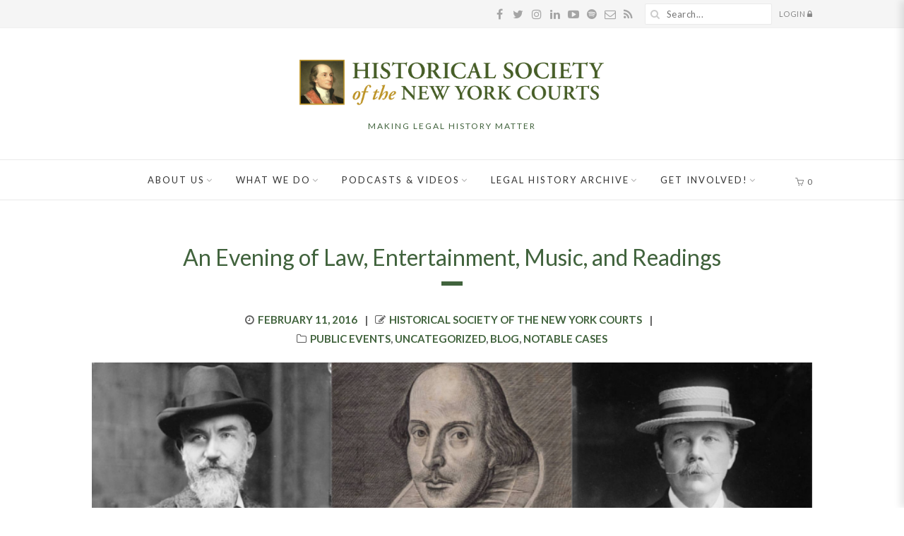

--- FILE ---
content_type: text/html; charset=UTF-8
request_url: https://history.nycourts.gov/an-evening-of-law-entertainment-music-and-readings/
body_size: 34135
content:
<!DOCTYPE html>
<html lang="en-US" class="no-js">
<head>
	<meta charset="UTF-8">
	<meta name="viewport" content="width=device-width,initial-scale=1">
	<link rel="profile" href="https://gmpg.org/xfn/11">
	<link rel="pingback" href="https://history.nycourts.gov/xmlrpc.php">
	<script>(function(html){html.className = html.className.replace(/\bno-js\b/,'js')})(document.documentElement);</script>
<meta name='robots' content='index, follow, max-image-preview:large, max-snippet:-1, max-video-preview:-1' />

	<!-- This site is optimized with the Yoast SEO plugin v26.7 - https://yoast.com/wordpress/plugins/seo/ -->
	<title>An Evening of Law, Entertainment, Music, and Readings - Historical Society of the New York Courts</title>
	<link rel="canonical" href="https://history.nycourts.gov/an-evening-of-law-entertainment-music-and-readings/" />
	<meta property="og:locale" content="en_US" />
	<meta property="og:type" content="article" />
	<meta property="og:title" content="An Evening of Law, Entertainment, Music, and Readings - Historical Society of the New York Courts" />
	<meta property="og:description" content="This entry was written by Hon. Albert M. Rosenblatt, President of The Historical Society of the New York Courts. Judge Rosenblatt will be one &hellip; More An Evening of Law, Entertainment, Music, and Readings &raquo;" />
	<meta property="og:url" content="https://history.nycourts.gov/an-evening-of-law-entertainment-music-and-readings/" />
	<meta property="og:site_name" content="Historical Society of the New York Courts" />
	<meta property="article:publisher" content="https://www.facebook.com/NYLegalHistory" />
	<meta property="article:published_time" content="2016-02-11T17:30:18+00:00" />
	<meta property="article:modified_time" content="2018-10-24T22:27:59+00:00" />
	<meta property="og:image" content="https://history.nycourts.gov/wp-content/uploads/2016/02/shawshakespearesherlock.png" />
	<meta property="og:image:width" content="800" />
	<meta property="og:image:height" content="267" />
	<meta property="og:image:type" content="image/png" />
	<meta name="author" content="Historical Society of the New York Courts" />
	<meta name="twitter:card" content="summary_large_image" />
	<meta name="twitter:creator" content="@NYLegal_History" />
	<meta name="twitter:site" content="@NYLegal_History" />
	<meta name="twitter:label1" content="Written by" />
	<meta name="twitter:data1" content="Historical Society of the New York Courts" />
	<meta name="twitter:label2" content="Est. reading time" />
	<meta name="twitter:data2" content="1 minute" />
	<script type="application/ld+json" class="yoast-schema-graph">{"@context":"https://schema.org","@graph":[{"@type":"Article","@id":"https://history.nycourts.gov/an-evening-of-law-entertainment-music-and-readings/#article","isPartOf":{"@id":"https://history.nycourts.gov/an-evening-of-law-entertainment-music-and-readings/"},"author":{"name":"Historical Society of the New York Courts","@id":"https://history.nycourts.gov/#/schema/person/b83bec797e603f8a9ef4c74594916e9b"},"headline":"An Evening of Law, Entertainment, Music, and Readings","datePublished":"2016-02-11T17:30:18+00:00","dateModified":"2018-10-24T22:27:59+00:00","mainEntityOfPage":{"@id":"https://history.nycourts.gov/an-evening-of-law-entertainment-music-and-readings/"},"wordCount":298,"publisher":{"@id":"https://history.nycourts.gov/#organization"},"image":{"@id":"https://history.nycourts.gov/an-evening-of-law-entertainment-music-and-readings/#primaryimage"},"thumbnailUrl":"https://history.nycourts.gov/wp-content/uploads/2016/02/shawshakespearesherlock.png","keywords":["Arthur Conan Doyle","George Bernard Shaw","Julie Andrews","Literature","Litigation","My Fair Lady","New York Courts","Sherlock Holmes","William Shakespeare"],"articleSection":{"0":"Public Events","2":"Blog","3":"Notable Cases"},"inLanguage":"en-US"},{"@type":"WebPage","@id":"https://history.nycourts.gov/an-evening-of-law-entertainment-music-and-readings/","url":"https://history.nycourts.gov/an-evening-of-law-entertainment-music-and-readings/","name":"An Evening of Law, Entertainment, Music, and Readings - Historical Society of the New York Courts","isPartOf":{"@id":"https://history.nycourts.gov/#website"},"primaryImageOfPage":{"@id":"https://history.nycourts.gov/an-evening-of-law-entertainment-music-and-readings/#primaryimage"},"image":{"@id":"https://history.nycourts.gov/an-evening-of-law-entertainment-music-and-readings/#primaryimage"},"thumbnailUrl":"https://history.nycourts.gov/wp-content/uploads/2016/02/shawshakespearesherlock.png","datePublished":"2016-02-11T17:30:18+00:00","dateModified":"2018-10-24T22:27:59+00:00","breadcrumb":{"@id":"https://history.nycourts.gov/an-evening-of-law-entertainment-music-and-readings/#breadcrumb"},"inLanguage":"en-US","potentialAction":[{"@type":"ReadAction","target":["https://history.nycourts.gov/an-evening-of-law-entertainment-music-and-readings/"]}]},{"@type":"ImageObject","inLanguage":"en-US","@id":"https://history.nycourts.gov/an-evening-of-law-entertainment-music-and-readings/#primaryimage","url":"https://history.nycourts.gov/wp-content/uploads/2016/02/shawshakespearesherlock.png","contentUrl":"https://history.nycourts.gov/wp-content/uploads/2016/02/shawshakespearesherlock.png","width":800,"height":267},{"@type":"BreadcrumbList","@id":"https://history.nycourts.gov/an-evening-of-law-entertainment-music-and-readings/#breadcrumb","itemListElement":[{"@type":"ListItem","position":1,"name":"Home","item":"https://history.nycourts.gov/"},{"@type":"ListItem","position":2,"name":"Blog","item":"https://history.nycourts.gov/blog/"},{"@type":"ListItem","position":3,"name":"An Evening of Law, Entertainment, Music, and Readings"}]},{"@type":"WebSite","@id":"https://history.nycourts.gov/#website","url":"https://history.nycourts.gov/","name":"Historical Society of the New York Courts","description":"MAKING LEGAL HISTORY MATTER","publisher":{"@id":"https://history.nycourts.gov/#organization"},"potentialAction":[{"@type":"SearchAction","target":{"@type":"EntryPoint","urlTemplate":"https://history.nycourts.gov/?s={search_term_string}"},"query-input":{"@type":"PropertyValueSpecification","valueRequired":true,"valueName":"search_term_string"}}],"inLanguage":"en-US"},{"@type":"Organization","@id":"https://history.nycourts.gov/#organization","name":"Historical Society of the New York Courts","url":"https://history.nycourts.gov/","logo":{"@type":"ImageObject","inLanguage":"en-US","@id":"https://history.nycourts.gov/#/schema/logo/image/","url":"https://history.nycourts.gov/wp-content/uploads/2018/10/logo-historical-society-new-york-courts_880px.png","contentUrl":"https://history.nycourts.gov/wp-content/uploads/2018/10/logo-historical-society-new-york-courts_880px.png","width":880,"height":131,"caption":"Historical Society of the New York Courts"},"image":{"@id":"https://history.nycourts.gov/#/schema/logo/image/"},"sameAs":["https://www.facebook.com/NYLegalHistory","https://x.com/NYLegal_History"]},{"@type":"Person","@id":"https://history.nycourts.gov/#/schema/person/b83bec797e603f8a9ef4c74594916e9b","name":"Historical Society of the New York Courts","image":{"@type":"ImageObject","inLanguage":"en-US","@id":"https://history.nycourts.gov/#/schema/person/image/","url":"https://secure.gravatar.com/avatar/01beaf10abbd8fd9cc363f7bf0db2fc39d90b2086250a618f0df274cebf43e32?s=96&d=mm&r=g","contentUrl":"https://secure.gravatar.com/avatar/01beaf10abbd8fd9cc363f7bf0db2fc39d90b2086250a618f0df274cebf43e32?s=96&d=mm&r=g","caption":"Historical Society of the New York Courts"},"url":"https://history.nycourts.gov/author/hsnycourts/"}]}</script>
	<!-- / Yoast SEO plugin. -->


<link rel='dns-prefetch' href='//www.formstack.com' />
<link rel='dns-prefetch' href='//ajax.googleapis.com' />
<link rel='dns-prefetch' href='//fonts.googleapis.com' />
<link rel="alternate" type="application/rss+xml" title="Historical Society of the New York Courts &raquo; Feed" href="https://history.nycourts.gov/feed/" />
<link rel="alternate" type="application/rss+xml" title="Historical Society of the New York Courts &raquo; Comments Feed" href="https://history.nycourts.gov/comments/feed/" />
<link rel="alternate" type="text/calendar" title="Historical Society of the New York Courts &raquo; iCal Feed" href="https://history.nycourts.gov/events/?ical=1" />
<link rel="alternate" type="application/rss+xml" title="Historical Society of the New York Courts &raquo; An Evening of Law, Entertainment, Music, and Readings Comments Feed" href="https://history.nycourts.gov/an-evening-of-law-entertainment-music-and-readings/feed/" />
<link rel="alternate" title="oEmbed (JSON)" type="application/json+oembed" href="https://history.nycourts.gov/wp-json/oembed/1.0/embed?url=https%3A%2F%2Fhistory.nycourts.gov%2Fan-evening-of-law-entertainment-music-and-readings%2F" />
<link rel="alternate" title="oEmbed (XML)" type="text/xml+oembed" href="https://history.nycourts.gov/wp-json/oembed/1.0/embed?url=https%3A%2F%2Fhistory.nycourts.gov%2Fan-evening-of-law-entertainment-music-and-readings%2F&#038;format=xml" />
		<!-- This site uses the Google Analytics by MonsterInsights plugin v9.11.1 - Using Analytics tracking - https://www.monsterinsights.com/ -->
							<script src="//www.googletagmanager.com/gtag/js?id=G-GQDRG4JJ00"  data-cfasync="false" data-wpfc-render="false" type="text/javascript" async></script>
			<script data-cfasync="false" data-wpfc-render="false" type="text/javascript">
				var mi_version = '9.11.1';
				var mi_track_user = true;
				var mi_no_track_reason = '';
								var MonsterInsightsDefaultLocations = {"page_location":"https:\/\/history.nycourts.gov\/an-evening-of-law-entertainment-music-and-readings\/","page_referrer":"https:\/\/history.nycourts.gov\/an-evening-of-law-entertainment-music-and-readings"};
								if ( typeof MonsterInsightsPrivacyGuardFilter === 'function' ) {
					var MonsterInsightsLocations = (typeof MonsterInsightsExcludeQuery === 'object') ? MonsterInsightsPrivacyGuardFilter( MonsterInsightsExcludeQuery ) : MonsterInsightsPrivacyGuardFilter( MonsterInsightsDefaultLocations );
				} else {
					var MonsterInsightsLocations = (typeof MonsterInsightsExcludeQuery === 'object') ? MonsterInsightsExcludeQuery : MonsterInsightsDefaultLocations;
				}

								var disableStrs = [
										'ga-disable-G-GQDRG4JJ00',
									];

				/* Function to detect opted out users */
				function __gtagTrackerIsOptedOut() {
					for (var index = 0; index < disableStrs.length; index++) {
						if (document.cookie.indexOf(disableStrs[index] + '=true') > -1) {
							return true;
						}
					}

					return false;
				}

				/* Disable tracking if the opt-out cookie exists. */
				if (__gtagTrackerIsOptedOut()) {
					for (var index = 0; index < disableStrs.length; index++) {
						window[disableStrs[index]] = true;
					}
				}

				/* Opt-out function */
				function __gtagTrackerOptout() {
					for (var index = 0; index < disableStrs.length; index++) {
						document.cookie = disableStrs[index] + '=true; expires=Thu, 31 Dec 2099 23:59:59 UTC; path=/';
						window[disableStrs[index]] = true;
					}
				}

				if ('undefined' === typeof gaOptout) {
					function gaOptout() {
						__gtagTrackerOptout();
					}
				}
								window.dataLayer = window.dataLayer || [];

				window.MonsterInsightsDualTracker = {
					helpers: {},
					trackers: {},
				};
				if (mi_track_user) {
					function __gtagDataLayer() {
						dataLayer.push(arguments);
					}

					function __gtagTracker(type, name, parameters) {
						if (!parameters) {
							parameters = {};
						}

						if (parameters.send_to) {
							__gtagDataLayer.apply(null, arguments);
							return;
						}

						if (type === 'event') {
														parameters.send_to = monsterinsights_frontend.v4_id;
							var hookName = name;
							if (typeof parameters['event_category'] !== 'undefined') {
								hookName = parameters['event_category'] + ':' + name;
							}

							if (typeof MonsterInsightsDualTracker.trackers[hookName] !== 'undefined') {
								MonsterInsightsDualTracker.trackers[hookName](parameters);
							} else {
								__gtagDataLayer('event', name, parameters);
							}
							
						} else {
							__gtagDataLayer.apply(null, arguments);
						}
					}

					__gtagTracker('js', new Date());
					__gtagTracker('set', {
						'developer_id.dZGIzZG': true,
											});
					if ( MonsterInsightsLocations.page_location ) {
						__gtagTracker('set', MonsterInsightsLocations);
					}
										__gtagTracker('config', 'G-GQDRG4JJ00', {"forceSSL":"true"} );
										window.gtag = __gtagTracker;										(function () {
						/* https://developers.google.com/analytics/devguides/collection/analyticsjs/ */
						/* ga and __gaTracker compatibility shim. */
						var noopfn = function () {
							return null;
						};
						var newtracker = function () {
							return new Tracker();
						};
						var Tracker = function () {
							return null;
						};
						var p = Tracker.prototype;
						p.get = noopfn;
						p.set = noopfn;
						p.send = function () {
							var args = Array.prototype.slice.call(arguments);
							args.unshift('send');
							__gaTracker.apply(null, args);
						};
						var __gaTracker = function () {
							var len = arguments.length;
							if (len === 0) {
								return;
							}
							var f = arguments[len - 1];
							if (typeof f !== 'object' || f === null || typeof f.hitCallback !== 'function') {
								if ('send' === arguments[0]) {
									var hitConverted, hitObject = false, action;
									if ('event' === arguments[1]) {
										if ('undefined' !== typeof arguments[3]) {
											hitObject = {
												'eventAction': arguments[3],
												'eventCategory': arguments[2],
												'eventLabel': arguments[4],
												'value': arguments[5] ? arguments[5] : 1,
											}
										}
									}
									if ('pageview' === arguments[1]) {
										if ('undefined' !== typeof arguments[2]) {
											hitObject = {
												'eventAction': 'page_view',
												'page_path': arguments[2],
											}
										}
									}
									if (typeof arguments[2] === 'object') {
										hitObject = arguments[2];
									}
									if (typeof arguments[5] === 'object') {
										Object.assign(hitObject, arguments[5]);
									}
									if ('undefined' !== typeof arguments[1].hitType) {
										hitObject = arguments[1];
										if ('pageview' === hitObject.hitType) {
											hitObject.eventAction = 'page_view';
										}
									}
									if (hitObject) {
										action = 'timing' === arguments[1].hitType ? 'timing_complete' : hitObject.eventAction;
										hitConverted = mapArgs(hitObject);
										__gtagTracker('event', action, hitConverted);
									}
								}
								return;
							}

							function mapArgs(args) {
								var arg, hit = {};
								var gaMap = {
									'eventCategory': 'event_category',
									'eventAction': 'event_action',
									'eventLabel': 'event_label',
									'eventValue': 'event_value',
									'nonInteraction': 'non_interaction',
									'timingCategory': 'event_category',
									'timingVar': 'name',
									'timingValue': 'value',
									'timingLabel': 'event_label',
									'page': 'page_path',
									'location': 'page_location',
									'title': 'page_title',
									'referrer' : 'page_referrer',
								};
								for (arg in args) {
																		if (!(!args.hasOwnProperty(arg) || !gaMap.hasOwnProperty(arg))) {
										hit[gaMap[arg]] = args[arg];
									} else {
										hit[arg] = args[arg];
									}
								}
								return hit;
							}

							try {
								f.hitCallback();
							} catch (ex) {
							}
						};
						__gaTracker.create = newtracker;
						__gaTracker.getByName = newtracker;
						__gaTracker.getAll = function () {
							return [];
						};
						__gaTracker.remove = noopfn;
						__gaTracker.loaded = true;
						window['__gaTracker'] = __gaTracker;
					})();
									} else {
										console.log("");
					(function () {
						function __gtagTracker() {
							return null;
						}

						window['__gtagTracker'] = __gtagTracker;
						window['gtag'] = __gtagTracker;
					})();
									}
			</script>
							<!-- / Google Analytics by MonsterInsights -->
		<style id='wp-img-auto-sizes-contain-inline-css' type='text/css'>
img:is([sizes=auto i],[sizes^="auto," i]){contain-intrinsic-size:3000px 1500px}
/*# sourceURL=wp-img-auto-sizes-contain-inline-css */
</style>
<link rel='stylesheet' id='pt-cv-public-style-css' href='https://history.nycourts.gov/wp-content/plugins/content-views-query-and-display-post-page/public/assets/css/cv.css?ver=4.2.1' type='text/css' media='all' />
<link rel='stylesheet' id='pt-cv-public-pro-style-css' href='https://history.nycourts.gov/wp-content/plugins/pt-content-views-pro/public/assets/css/cvpro.min.css?ver=7.2.2' type='text/css' media='all' />
<link rel='stylesheet' id='sbi_styles-css' href='https://history.nycourts.gov/wp-content/plugins/instagram-feed/css/sbi-styles.min.css?ver=6.10.0' type='text/css' media='all' />
<style id='wp-emoji-styles-inline-css' type='text/css'>

	img.wp-smiley, img.emoji {
		display: inline !important;
		border: none !important;
		box-shadow: none !important;
		height: 1em !important;
		width: 1em !important;
		margin: 0 0.07em !important;
		vertical-align: -0.1em !important;
		background: none !important;
		padding: 0 !important;
	}
/*# sourceURL=wp-emoji-styles-inline-css */
</style>
<link rel='stylesheet' id='wp-block-library-css' href='https://history.nycourts.gov/wp-includes/css/dist/block-library/style.min.css?ver=6.9' type='text/css' media='all' />
<style id='classic-theme-styles-inline-css' type='text/css'>
/*! This file is auto-generated */
.wp-block-button__link{color:#fff;background-color:#32373c;border-radius:9999px;box-shadow:none;text-decoration:none;padding:calc(.667em + 2px) calc(1.333em + 2px);font-size:1.125em}.wp-block-file__button{background:#32373c;color:#fff;text-decoration:none}
/*# sourceURL=/wp-includes/css/classic-themes.min.css */
</style>
<style id='fpf-template-selector-style-inline-css' type='text/css'>
.wp-block-fpf-template-selector{max-width:100%!important;width:100%}.wp-block-fpf-template-selector .form-row .input-text,.wp-block-fpf-template-selector .form-row select{background-color:#fff;border:1px solid rgba(32,7,7,.8);border-radius:4px;box-sizing:border-box;color:#000;display:block;font-family:inherit;font-size:.875rem;font-weight:400;height:auto;letter-spacing:normal;line-height:normal;margin:0;padding:.9rem 1.1rem;width:100%}.wp-block-fpf-template-selector .form-row label{display:block;line-height:2;margin-bottom:.7em}.wp-block-fpf-template-selector .form-row select{-webkit-appearance:none;-moz-appearance:none;appearance:none;background-image:url([data-uri]);background-position:calc(100% - 1.1rem) 50%;background-repeat:no-repeat;background-size:16px;cursor:pointer;padding-right:3em}

/*# sourceURL=https://history.nycourts.gov/wp-content/plugins/flexible-product-fields/build/fpf-template-selector/style-index.css */
</style>
<link rel='stylesheet' id='wc-memberships-blocks-css' href='https://history.nycourts.gov/wp-content/plugins/woocommerce-memberships/assets/css/blocks/wc-memberships-blocks.min.css?ver=1.27.4' type='text/css' media='all' />
<style id='global-styles-inline-css' type='text/css'>
:root{--wp--preset--aspect-ratio--square: 1;--wp--preset--aspect-ratio--4-3: 4/3;--wp--preset--aspect-ratio--3-4: 3/4;--wp--preset--aspect-ratio--3-2: 3/2;--wp--preset--aspect-ratio--2-3: 2/3;--wp--preset--aspect-ratio--16-9: 16/9;--wp--preset--aspect-ratio--9-16: 9/16;--wp--preset--color--black: #000000;--wp--preset--color--cyan-bluish-gray: #abb8c3;--wp--preset--color--white: #ffffff;--wp--preset--color--pale-pink: #f78da7;--wp--preset--color--vivid-red: #cf2e2e;--wp--preset--color--luminous-vivid-orange: #ff6900;--wp--preset--color--luminous-vivid-amber: #fcb900;--wp--preset--color--light-green-cyan: #7bdcb5;--wp--preset--color--vivid-green-cyan: #00d084;--wp--preset--color--pale-cyan-blue: #8ed1fc;--wp--preset--color--vivid-cyan-blue: #0693e3;--wp--preset--color--vivid-purple: #9b51e0;--wp--preset--gradient--vivid-cyan-blue-to-vivid-purple: linear-gradient(135deg,rgb(6,147,227) 0%,rgb(155,81,224) 100%);--wp--preset--gradient--light-green-cyan-to-vivid-green-cyan: linear-gradient(135deg,rgb(122,220,180) 0%,rgb(0,208,130) 100%);--wp--preset--gradient--luminous-vivid-amber-to-luminous-vivid-orange: linear-gradient(135deg,rgb(252,185,0) 0%,rgb(255,105,0) 100%);--wp--preset--gradient--luminous-vivid-orange-to-vivid-red: linear-gradient(135deg,rgb(255,105,0) 0%,rgb(207,46,46) 100%);--wp--preset--gradient--very-light-gray-to-cyan-bluish-gray: linear-gradient(135deg,rgb(238,238,238) 0%,rgb(169,184,195) 100%);--wp--preset--gradient--cool-to-warm-spectrum: linear-gradient(135deg,rgb(74,234,220) 0%,rgb(151,120,209) 20%,rgb(207,42,186) 40%,rgb(238,44,130) 60%,rgb(251,105,98) 80%,rgb(254,248,76) 100%);--wp--preset--gradient--blush-light-purple: linear-gradient(135deg,rgb(255,206,236) 0%,rgb(152,150,240) 100%);--wp--preset--gradient--blush-bordeaux: linear-gradient(135deg,rgb(254,205,165) 0%,rgb(254,45,45) 50%,rgb(107,0,62) 100%);--wp--preset--gradient--luminous-dusk: linear-gradient(135deg,rgb(255,203,112) 0%,rgb(199,81,192) 50%,rgb(65,88,208) 100%);--wp--preset--gradient--pale-ocean: linear-gradient(135deg,rgb(255,245,203) 0%,rgb(182,227,212) 50%,rgb(51,167,181) 100%);--wp--preset--gradient--electric-grass: linear-gradient(135deg,rgb(202,248,128) 0%,rgb(113,206,126) 100%);--wp--preset--gradient--midnight: linear-gradient(135deg,rgb(2,3,129) 0%,rgb(40,116,252) 100%);--wp--preset--font-size--small: 13px;--wp--preset--font-size--medium: 20px;--wp--preset--font-size--large: 36px;--wp--preset--font-size--x-large: 42px;--wp--preset--spacing--20: 0.44rem;--wp--preset--spacing--30: 0.67rem;--wp--preset--spacing--40: 1rem;--wp--preset--spacing--50: 1.5rem;--wp--preset--spacing--60: 2.25rem;--wp--preset--spacing--70: 3.38rem;--wp--preset--spacing--80: 5.06rem;--wp--preset--shadow--natural: 6px 6px 9px rgba(0, 0, 0, 0.2);--wp--preset--shadow--deep: 12px 12px 50px rgba(0, 0, 0, 0.4);--wp--preset--shadow--sharp: 6px 6px 0px rgba(0, 0, 0, 0.2);--wp--preset--shadow--outlined: 6px 6px 0px -3px rgb(255, 255, 255), 6px 6px rgb(0, 0, 0);--wp--preset--shadow--crisp: 6px 6px 0px rgb(0, 0, 0);}:where(.is-layout-flex){gap: 0.5em;}:where(.is-layout-grid){gap: 0.5em;}body .is-layout-flex{display: flex;}.is-layout-flex{flex-wrap: wrap;align-items: center;}.is-layout-flex > :is(*, div){margin: 0;}body .is-layout-grid{display: grid;}.is-layout-grid > :is(*, div){margin: 0;}:where(.wp-block-columns.is-layout-flex){gap: 2em;}:where(.wp-block-columns.is-layout-grid){gap: 2em;}:where(.wp-block-post-template.is-layout-flex){gap: 1.25em;}:where(.wp-block-post-template.is-layout-grid){gap: 1.25em;}.has-black-color{color: var(--wp--preset--color--black) !important;}.has-cyan-bluish-gray-color{color: var(--wp--preset--color--cyan-bluish-gray) !important;}.has-white-color{color: var(--wp--preset--color--white) !important;}.has-pale-pink-color{color: var(--wp--preset--color--pale-pink) !important;}.has-vivid-red-color{color: var(--wp--preset--color--vivid-red) !important;}.has-luminous-vivid-orange-color{color: var(--wp--preset--color--luminous-vivid-orange) !important;}.has-luminous-vivid-amber-color{color: var(--wp--preset--color--luminous-vivid-amber) !important;}.has-light-green-cyan-color{color: var(--wp--preset--color--light-green-cyan) !important;}.has-vivid-green-cyan-color{color: var(--wp--preset--color--vivid-green-cyan) !important;}.has-pale-cyan-blue-color{color: var(--wp--preset--color--pale-cyan-blue) !important;}.has-vivid-cyan-blue-color{color: var(--wp--preset--color--vivid-cyan-blue) !important;}.has-vivid-purple-color{color: var(--wp--preset--color--vivid-purple) !important;}.has-black-background-color{background-color: var(--wp--preset--color--black) !important;}.has-cyan-bluish-gray-background-color{background-color: var(--wp--preset--color--cyan-bluish-gray) !important;}.has-white-background-color{background-color: var(--wp--preset--color--white) !important;}.has-pale-pink-background-color{background-color: var(--wp--preset--color--pale-pink) !important;}.has-vivid-red-background-color{background-color: var(--wp--preset--color--vivid-red) !important;}.has-luminous-vivid-orange-background-color{background-color: var(--wp--preset--color--luminous-vivid-orange) !important;}.has-luminous-vivid-amber-background-color{background-color: var(--wp--preset--color--luminous-vivid-amber) !important;}.has-light-green-cyan-background-color{background-color: var(--wp--preset--color--light-green-cyan) !important;}.has-vivid-green-cyan-background-color{background-color: var(--wp--preset--color--vivid-green-cyan) !important;}.has-pale-cyan-blue-background-color{background-color: var(--wp--preset--color--pale-cyan-blue) !important;}.has-vivid-cyan-blue-background-color{background-color: var(--wp--preset--color--vivid-cyan-blue) !important;}.has-vivid-purple-background-color{background-color: var(--wp--preset--color--vivid-purple) !important;}.has-black-border-color{border-color: var(--wp--preset--color--black) !important;}.has-cyan-bluish-gray-border-color{border-color: var(--wp--preset--color--cyan-bluish-gray) !important;}.has-white-border-color{border-color: var(--wp--preset--color--white) !important;}.has-pale-pink-border-color{border-color: var(--wp--preset--color--pale-pink) !important;}.has-vivid-red-border-color{border-color: var(--wp--preset--color--vivid-red) !important;}.has-luminous-vivid-orange-border-color{border-color: var(--wp--preset--color--luminous-vivid-orange) !important;}.has-luminous-vivid-amber-border-color{border-color: var(--wp--preset--color--luminous-vivid-amber) !important;}.has-light-green-cyan-border-color{border-color: var(--wp--preset--color--light-green-cyan) !important;}.has-vivid-green-cyan-border-color{border-color: var(--wp--preset--color--vivid-green-cyan) !important;}.has-pale-cyan-blue-border-color{border-color: var(--wp--preset--color--pale-cyan-blue) !important;}.has-vivid-cyan-blue-border-color{border-color: var(--wp--preset--color--vivid-cyan-blue) !important;}.has-vivid-purple-border-color{border-color: var(--wp--preset--color--vivid-purple) !important;}.has-vivid-cyan-blue-to-vivid-purple-gradient-background{background: var(--wp--preset--gradient--vivid-cyan-blue-to-vivid-purple) !important;}.has-light-green-cyan-to-vivid-green-cyan-gradient-background{background: var(--wp--preset--gradient--light-green-cyan-to-vivid-green-cyan) !important;}.has-luminous-vivid-amber-to-luminous-vivid-orange-gradient-background{background: var(--wp--preset--gradient--luminous-vivid-amber-to-luminous-vivid-orange) !important;}.has-luminous-vivid-orange-to-vivid-red-gradient-background{background: var(--wp--preset--gradient--luminous-vivid-orange-to-vivid-red) !important;}.has-very-light-gray-to-cyan-bluish-gray-gradient-background{background: var(--wp--preset--gradient--very-light-gray-to-cyan-bluish-gray) !important;}.has-cool-to-warm-spectrum-gradient-background{background: var(--wp--preset--gradient--cool-to-warm-spectrum) !important;}.has-blush-light-purple-gradient-background{background: var(--wp--preset--gradient--blush-light-purple) !important;}.has-blush-bordeaux-gradient-background{background: var(--wp--preset--gradient--blush-bordeaux) !important;}.has-luminous-dusk-gradient-background{background: var(--wp--preset--gradient--luminous-dusk) !important;}.has-pale-ocean-gradient-background{background: var(--wp--preset--gradient--pale-ocean) !important;}.has-electric-grass-gradient-background{background: var(--wp--preset--gradient--electric-grass) !important;}.has-midnight-gradient-background{background: var(--wp--preset--gradient--midnight) !important;}.has-small-font-size{font-size: var(--wp--preset--font-size--small) !important;}.has-medium-font-size{font-size: var(--wp--preset--font-size--medium) !important;}.has-large-font-size{font-size: var(--wp--preset--font-size--large) !important;}.has-x-large-font-size{font-size: var(--wp--preset--font-size--x-large) !important;}
:where(.wp-block-post-template.is-layout-flex){gap: 1.25em;}:where(.wp-block-post-template.is-layout-grid){gap: 1.25em;}
:where(.wp-block-term-template.is-layout-flex){gap: 1.25em;}:where(.wp-block-term-template.is-layout-grid){gap: 1.25em;}
:where(.wp-block-columns.is-layout-flex){gap: 2em;}:where(.wp-block-columns.is-layout-grid){gap: 2em;}
:root :where(.wp-block-pullquote){font-size: 1.5em;line-height: 1.6;}
/*# sourceURL=global-styles-inline-css */
</style>
<link rel='stylesheet' id='contact-form-7-css' href='https://history.nycourts.gov/wp-content/plugins/contact-form-7/includes/css/styles.css?ver=6.1.4' type='text/css' media='all' />
<link rel='stylesheet' id='formstack-css-css' href='//www.formstack.com/forms/css/2/wordpress-post.css?ver=6.9' type='text/css' media='all' />
<link rel='stylesheet' id='jquery-ui-standard-css-css' href='//ajax.googleapis.com/ajax/libs/jqueryui/1.11.2/themes/smoothness/jquery-ui.css?ver=6.9' type='text/css' media='all' />
<link rel='stylesheet' id='wi-portfolio-css' href='https://history.nycourts.gov/wp-content/plugins/simple-elegant-portfolio/assets/portfolio.css?ver=6.9' type='text/css' media='all' />
<link rel='stylesheet' id='twenty20-css' href='https://history.nycourts.gov/wp-content/plugins/twenty20/assets/css/twenty20.css?ver=2.0.4' type='text/css' media='all' />
<link rel='stylesheet' id='woo-donations-front-style-css' href='https://history.nycourts.gov/wp-content/plugins/woo-donations/assets/css/wdgk-front-style.css?ver=4.4.3' type='text/css' media='all' />
<link rel='stylesheet' id='woocommerce-layout-css' href='https://history.nycourts.gov/wp-content/plugins/woocommerce/assets/css/woocommerce-layout.css?ver=10.4.3' type='text/css' media='all' />
<link rel='stylesheet' id='woocommerce-smallscreen-css' href='https://history.nycourts.gov/wp-content/plugins/woocommerce/assets/css/woocommerce-smallscreen.css?ver=10.4.3' type='text/css' media='only screen and (max-width: 768px)' />
<link rel='stylesheet' id='woocommerce-general-css' href='https://history.nycourts.gov/wp-content/plugins/woocommerce/assets/css/woocommerce.css?ver=10.4.3' type='text/css' media='all' />
<style id='woocommerce-inline-inline-css' type='text/css'>
.woocommerce form .form-row .required { visibility: visible; }
/*# sourceURL=woocommerce-inline-inline-css */
</style>
<link rel='stylesheet' id='tribe-events-v2-single-skeleton-css' href='https://history.nycourts.gov/wp-content/plugins/the-events-calendar/build/css/tribe-events-single-skeleton.css?ver=6.15.13.1' type='text/css' media='all' />
<link rel='stylesheet' id='tribe-events-v2-single-skeleton-full-css' href='https://history.nycourts.gov/wp-content/plugins/the-events-calendar/build/css/tribe-events-single-full.css?ver=6.15.13.1' type='text/css' media='all' />
<link rel='stylesheet' id='tec-events-elementor-widgets-base-styles-css' href='https://history.nycourts.gov/wp-content/plugins/the-events-calendar/build/css/integrations/plugins/elementor/widgets/widget-base.css?ver=6.15.13.1' type='text/css' media='all' />
<link rel='stylesheet' id='wc-memberships-frontend-css' href='https://history.nycourts.gov/wp-content/plugins/woocommerce-memberships/assets/css/frontend/wc-memberships-frontend.min.css?ver=1.27.4' type='text/css' media='all' />
<link rel='stylesheet' id='withemes-fonts-css' href='https://fonts.googleapis.com/css?family=Lato%3A100%2C100italic%2C300%2C300italic%2Cregular%2Citalic%2C700%2C700italic%2C900%2C900italic&#038;subset=latin%2Clatin-ext&#038;ver=6.9' type='text/css' media='all' />
<link rel='stylesheet' id='wi-style-css' href='https://history.nycourts.gov/wp-content/themes/simple-elegant/style.css?ver=6.9' type='text/css' media='all' />
<link rel='stylesheet' id='wi-concept-css' href='https://history.nycourts.gov/wp-content/themes/simple-elegant/css/concepts/photography.css?ver=6.9' type='text/css' media='all' />
<link rel='stylesheet' id='js_composer_front-css' href='https://history.nycourts.gov/wp-content/plugins/js_composer/assets/css/js_composer.min.css?ver=8.7.2' type='text/css' media='all' />
<link rel='stylesheet' id='wi-shortcodes-css' href='https://history.nycourts.gov/wp-content/plugins/simple-elegant-addons/css/shortcodes.css?ver=2.5.1' type='text/css' media='all' />
<style id='wi-shortcodes-inline-css' type='text/css'>
a, blockquote cite, blockquote em, #wi-mainnav .menu > ul > li > a:hover, #wi-mainnav .menu > ul ul li > a:hover, #sidenav li.current-menu-item > a, #sidenav li.current-menu-ancestor > a, .entry-meta a:hover, .entry-title a:hover, .grid-title a:hover, .list-title a:hover, .widget_archive ul li a:hover, .widget_categories ul li a:hover, .widget_nav_menu ul li a:hover, .widget_meta ul li a:hover, .widget_pages ul li a:hover, .widget_recent_entries ul li a:hover, .widget_recent_comments ul li a:hover, .widget_product_categories ul li a:hover, .woocommerce .star-rating span:before, .woocommerce .woocommerce-breadcrumb a:hover, .header-cart a:hover, .woocommerce .star-rating span:before, .product_meta a:hover, .woocommerce-MyAccount-navigation a:hover, .lost_password a:hover, .register-link a:hover, .wi-testimonial .rating span, .portfolio-catlist ul li a:hover, .portfolio-catlist ul li.current-cat a {color:#41633d}button, input[type="button"], input[type="reset"], input[type="submit"], #scrollup:hover, #footer-bottom .social-list ul li a:hover, .more-link, #respond input[type="submit"]:hover, .tagcloud a:hover, .wpcf7 input[type="submit"], .woocommerce .widget_price_filter .ui-slider .ui-slider-range, .woocommerce .widget_price_filter .ui-slider .ui-slider-handle, .woocommerce span.onsale, .woocommerce ul.products li.product .onsale, .yith-wcwl-add-button.hide a, .yith-wcwl-add-button.hide a:hover, .yith-wcwl-add-button > a:hover, .woocommerce #respond input#submit.alt, .woocommerce a.button.alt, .woocommerce button.button.alt, .woocommerce input.button.alt, .woocommerce #respond input#submit.alt:hover, .woocommerce a.button.alt:hover, .woocommerce button.button.alt:hover, .woocommerce input.button.alt:hover, .woocommerce .product-thumbnail a.add_to_cart_button:hover, .woocommerce .product-thumbnail a.product_type_external:hover, .woocommerce .product-thumbnail a.product_type_simple:hover, .woocommerce .product-thumbnail a.product_type_grouped:hover, .woocommerce div.product div.images .woocommerce-product-gallery__trigger:hover, a.wi-btn, button.wi-btn, .wi-btn.btn-alt:hover, .wi-btn.btn-fill:hover, .pricing-column.column-featured .pricing-title, .vc_progress_bar .vc_single_bar .vc_bar, .wi-iconbox:hover .icon-inner, .member-image .member-social ul li a:hover i, .vc_btn3.vc_btn3-color-grey.vc_btn3-style-modern:focus, .vc_btn3.vc_btn3-color-grey.vc_btn3-style-modern:hover, .vc_btn3.vc_btn3-color-peacoc.vc_btn3-style-modern, .vc_tta.vc_general .vc_tta-tab.vc_active > a, .testimonial-slider .flex-control-paging li a.flex-active, .testimonial-slider .flex-direction-nav a:hover, .rollover-overlay, body .gform_wrapper .gf_progressbar_percentage  {background-color:#41633d}blockquote, #scrollup:hover, #footer-bottom .social-list ul li a:hover, .yith-wcwl-add-button.hide a, .yith-wcwl-add-button.hide a:hover, .yith-wcwl-add-button > a:hover, .woocommerce div.product div.images .woocommerce-product-gallery__trigger:hover, .pricing-column.column-featured, .vc_btn3.vc_btn3-color-grey.vc_btn3-style-modern:focus, .vc_btn3.vc_btn3-color-grey.vc_btn3-style-modern:hover, .vc_btn3.vc_btn3-color-peacoc.vc_btn3-style-modern, .testimonial-slider .flex-direction-nav a:hover, .entry-title:after, .page-title:after {border-color:#41633d}button:hover, input[type="submit"]:hover, a.wi-btn:hover, button.wi-btn:hover {background-color:#1e511f;}body, input, textarea, select {font-family:"Lato", sans-serif}.mfp-title, h1, h2, h3, h4, h5, h6, blockquote, th, .wp-caption-text, button, input[type="button"], input[type="reset"], input[type="submit"], .slicknav_menu, #wi-copyright, .more-link, .navigation .post-title, article.comment-body .fn, .reply, .comment-notes, .logged-in-as, #respond p label, .widget_archive ul li, .widget_categories ul li, .widget_nav_menu ul li, .widget_meta ul li, .widget_pages ul li, .widget_recent_comments ul li, .widget_product_categories ul li, .widget_recent_entries ul li a, .tagcloud a, #wp-calendar caption, .null-instagram-feed .clear a, .follow-us, body .mc4wp-form label, body .mc4wp-alert, .wpcf7 input[type="submit"], #topbar-myaccount > a, .wi-nice-select a, a.added_to_cart, .quick-view a, .woocommerce span.onsale, .woocommerce ul.products li.product .onsale, .wishlist-empty, #yith-wcwl-popup-message, .woocommerce div.product p.price, .woocommerce div.product span.price, .woocommerce div.product .woocommerce-tabs ul.tabs li a, .woocommerce-MyAccount-navigation, .woocommerce-form label, form.register label, .lost_password, .register-link, .added-success, a.wi-btn, button.wi-btn, .vc_progress_bar .vc_single_bar .vc_label, .vc_general.vc_btn3, .vc_tta.vc_general .vc_tta-tab > a, .testimonial-content, .portfolio-catlist ul, .topbar-text {font-family:"Lato", sans-serif}#wi-mainnav, #topbarnav, #mobilenav, #mobile-topbarnav {font-family:"Lato", sans-serif}body.layout-boxed{background-repeat:no-repeat;background-size:cover}a{color:#669966}a:hover{color:#41633d}h1, h2, h3, h4, h5, h6{color:#41633d;font-style:normal}#wi-mainnav.mainnav-border-fullwidth, #wi-mainnav.mainnav-border-container .container{border-width:1px 0}#wi-mainnav .menu > ul > li:hover > a, .header-cart a:hover{color:#669966}#wi-mainnav .menu > ul ul > li > a:hover{color:#669966}body, input, textarea, button{font-size:15px}#wi-tagline{font-family:"Lato", sans-serif;font-style:normal}#wi-mainnav .menu > ul > li > a{font-style:normal}#wi-mainnav .menu > ul ul li > a{font-style:normal}#wi-copyright{font-family:"Lato", sans-serif;font-style:normal}.entry-title, .page-title{font-family:"Lato", sans-serif}.page-title{font-style:normal}a.wi-btn, button.wi-btn, button, input[type="button"], input[type="submit"]{font-family:"Lato", sans-serif;text-transform:uppercase;letter-spacing:1px}.wi-iconbox .icon-inner{border-radius:50%}.iconbox-title{font-size:16px;font-weight:600;font-style:normal;text-transform:uppercase;letter-spacing:0.5px}.wi-iconbox .iconbox-desc{font-size:14px}.testimonial-content{font-family:"Lato", sans-serif;font-size:1.3em;font-style:#888888}
/*# sourceURL=wi-shortcodes-inline-css */
</style>
<script type="text/javascript" src="https://history.nycourts.gov/wp-content/plugins/google-analytics-for-wordpress/assets/js/frontend-gtag.min.js?ver=9.11.1" id="monsterinsights-frontend-script-js" async="async" data-wp-strategy="async"></script>
<script data-cfasync="false" data-wpfc-render="false" type="text/javascript" id='monsterinsights-frontend-script-js-extra'>/* <![CDATA[ */
var monsterinsights_frontend = {"js_events_tracking":"true","download_extensions":"doc,pdf,ppt,zip,xls,docx,pptx,xlsx","inbound_paths":"[]","home_url":"https:\/\/history.nycourts.gov","hash_tracking":"false","v4_id":"G-GQDRG4JJ00"};/* ]]> */
</script>
<script type="text/javascript" src="https://history.nycourts.gov/wp-includes/js/jquery/jquery.min.js?ver=3.7.1" id="jquery-core-js"></script>
<script type="text/javascript" src="https://history.nycourts.gov/wp-includes/js/jquery/jquery-migrate.min.js?ver=3.4.1" id="jquery-migrate-js"></script>
<script type="text/javascript" id="jquery-js-after">
/* <![CDATA[ */

					function optimocha_getCookie(name) {
						var v = document.cookie.match("(^|;) ?" + name + "=([^;]*)(;|$)");
						return v ? v[2] : null;
					}

					function optimocha_check_wc_cart_script() {
					var cart_src = "https://history.nycourts.gov/wp-content/plugins/woocommerce/assets/js/frontend/cart-fragments.min.js";
					var script_id = "optimocha_loaded_wc_cart_fragments";

						if( document.getElementById(script_id) !== null ) {
							return false;
						}

						if( optimocha_getCookie("woocommerce_cart_hash") ) {
							var script = document.createElement("script");
							script.id = script_id;
							script.src = cart_src;
							script.async = true;
							document.head.appendChild(script);
						}
					}

					optimocha_check_wc_cart_script();
					document.addEventListener("click", function(){setTimeout(optimocha_check_wc_cart_script,1000);});
					
//# sourceURL=jquery-js-after
/* ]]> */
</script>
<script type="text/javascript" src="//history.nycourts.gov/wp-content/plugins/revslider/sr6/assets/js/rbtools.min.js?ver=6.7.25" async id="tp-tools-js"></script>
<script type="text/javascript" src="//history.nycourts.gov/wp-content/plugins/revslider/sr6/assets/js/rs6.min.js?ver=6.7.25" async id="revmin-js"></script>
<script type="text/javascript" src="https://history.nycourts.gov/wp-content/plugins/woocommerce/assets/js/jquery-blockui/jquery.blockUI.min.js?ver=2.7.0-wc.10.4.3" id="wc-jquery-blockui-js" defer="defer" data-wp-strategy="defer"></script>
<script type="text/javascript" src="https://history.nycourts.gov/wp-content/plugins/woocommerce/assets/js/js-cookie/js.cookie.min.js?ver=2.1.4-wc.10.4.3" id="wc-js-cookie-js" defer="defer" data-wp-strategy="defer"></script>
<script type="text/javascript" id="woocommerce-js-extra">
/* <![CDATA[ */
var woocommerce_params = {"ajax_url":"/wp-admin/admin-ajax.php","wc_ajax_url":"/?wc-ajax=%%endpoint%%","i18n_password_show":"Show password","i18n_password_hide":"Hide password"};
//# sourceURL=woocommerce-js-extra
/* ]]> */
</script>
<script type="text/javascript" src="https://history.nycourts.gov/wp-content/plugins/woocommerce/assets/js/frontend/woocommerce.min.js?ver=10.4.3" id="woocommerce-js" defer="defer" data-wp-strategy="defer"></script>
<script type="text/javascript" src="https://history.nycourts.gov/wp-content/themes/simple-elegant/js/html5.js?ver=3.7.0" id="wi-html5-js"></script>
<script type="text/javascript" src="https://history.nycourts.gov/wp-content/plugins/bold-timeline/bold-builder-light/bt-bb-light.js?ver=6.9" id="bt-bb-light-js"></script>
<script></script><link rel="https://api.w.org/" href="https://history.nycourts.gov/wp-json/" /><link rel="alternate" title="JSON" type="application/json" href="https://history.nycourts.gov/wp-json/wp/v2/posts/1537" /><link rel="EditURI" type="application/rsd+xml" title="RSD" href="https://history.nycourts.gov/xmlrpc.php?rsd" />
<link rel='shortlink' href='https://history.nycourts.gov/?p=1537' />
			<script>
			
			// wait for ready event
			// jQuery( document ).ready(function() {
				
				// Select the node that will be observed for mutations
				const targetNode = document.documentElement;

				// Options for the observer (which mutations to observe)
				const config = { attributes: false, childList: true, subtree: false };
				
				var bold_timeline_item_button_done = false;
				var css_override_item_done = false;
				var css_override_group_done = false;
				var css_override_container_done = false;

				// Callback function to execute when mutations are observed
				const callback = function( mutationsList, observer ) {
					var i;
					//for ( i = 0; i < mutationsList.length; i++ ) {
						//if ( mutationsList[ i ].type === 'childList' ) {
							if ( typeof jQuery !== 'undefined' && jQuery( '.bold_timeline_item_button' ).length > 0 && ! bold_timeline_item_button_done ) {
								bold_timeline_item_button_done = true;
								jQuery( '.bold_timeline_item_button' ).each( function() {
									var css_override = jQuery( this ).data( 'css-override' );
									if ( css_override != '' ) {
										var id = jQuery( this ).attr( 'id' );
										css_override = css_override.replace( /(\.bold_timeline_item_button)([\.\{\s])/g, '.bold_timeline_item_button#' + id + '$2' );
										var head = document.getElementsByTagName( 'head' )[0];
										var style = document.createElement( 'style' );
										style.appendChild( document.createTextNode( css_override ) );
										head.appendChild( style );
									}
								});
							}
							if ( typeof jQuery !== 'undefined' && jQuery( '.bold_timeline_item' ).length > 0 && ! css_override_item_done ) {
								css_override_item_done = true;
								jQuery( '.bold_timeline_item' ).each( function() {
									var css_override = jQuery( this ).data( 'css-override' );
									if ( css_override != '' ) {
										var id = jQuery( this ).attr( 'id' );
										css_override = css_override.replace( /(\.bold_timeline_item)([\.\{\s])/g, '.bold_timeline_item#' + id + '$2' );
										var head = document.getElementsByTagName( 'head' )[0];
										var style = document.createElement( 'style' );
										style.appendChild( document.createTextNode( css_override ) );
										head.appendChild( style );
									}
								});
							}
							if ( typeof jQuery !== 'undefined' && jQuery( '.bold_timeline_group' ).length > 0 && ! css_override_group_done ) {
								css_override_group_done = true;
								jQuery( '.bold_timeline_group' ).each( function() {
									var css_override = jQuery( this ).data( 'css-override' );
									if ( css_override != '' ) {
										var id = jQuery( this ).attr( 'id' );
										css_override = css_override.replace( /(\.bold_timeline_group)([\.\{\s])/g, '.bold_timeline_group#' + id + '$2' );
										var head = document.getElementsByTagName( 'head' )[0];
										var style = document.createElement( 'style' );
										style.appendChild( document.createTextNode( css_override ) );
										head.appendChild( style );
									}
								});
							}
							if ( typeof jQuery !== 'undefined' && jQuery( '.bold_timeline_container' ).length > 0 && ! css_override_container_done ) {
								css_override_container_done = true;
								jQuery( '.bold_timeline_container' ).each( function() {
									var css_override = jQuery( this ).data( 'css-override' );
									if ( css_override != '' ) {
										var id = jQuery( this ).attr( 'id' );
										css_override = css_override.replace( /(\.bold_timeline_container)([\.\{\s])/g, '#' + id + '$2' );
										var head = document.getElementsByTagName( 'head' )[0];
										var style = document.createElement( 'style' );
										style.appendChild( document.createTextNode( css_override ) );
										head.appendChild( style );
									}
								});
							}
						//}
					//}
				};
			//}); // ready event

			// Create an observer instance linked to the callback function
			const observer = new MutationObserver( callback );

			// Start observing the target node for configured mutations
			observer.observe(targetNode, config);

			// Later, you can stop observing
			document.addEventListener( 'DOMContentLoaded', function() { observer.disconnect(); }, false );

			</script>
		<script type="text/javascript">
jQuery(document).ready(function($) {
 $( "#accordion" ).accordion({
 collapsible: true, 
 collapsed: false, 
 active: false, 
 heightStyle: "content"
 });



$('.pt-cv-content .add-to-cart-js').click(function(e){
    e.preventDefault(); 
    pid = $(this).parents('.panel').find('.product a.button').data('product_id');
    $.get('/wp/?post_type=product&add-to-cart=' + pid);
     setTimeout(function(){location.href="/shop/cart/"} , 2000);   
});

$('.woocommerce-order p a').attr('href','/shop/my-account');

$('.woocommerce-MyAccount-content p a').each(function(){
    var text = $(this).text().replace('shipping', 'mailing');
   $(this).text(text);
});

if(
$('.cart_item .product-name a:contains("Donation")').length>0){
  $('.wdgk_donation_content').show(); 
}

if(
$('.shop_table .product-name:contains("Donation")').length>0){
  $('.wdgk_donation_content').show(); 
}




});

</script>
<style type="text/css">
.ui-widget {
font-family: inherit;
font-size: inherit;
}
</style>
            <style>
                .wdgk_donation_content a.button.wdgk_add_donation { background-color: #41633d !important; } .wdgk_donation_content a.button.wdgk_add_donation { color: #FFFFFF !important; }            </style>
<meta name="tec-api-version" content="v1"><meta name="tec-api-origin" content="https://history.nycourts.gov"><link rel="alternate" href="https://history.nycourts.gov/wp-json/tribe/events/v1/" />	<noscript><style>.woocommerce-product-gallery{ opacity: 1 !important; }</style></noscript>
	<meta name="generator" content="Elementor 3.34.1; features: additional_custom_breakpoints; settings: css_print_method-external, google_font-enabled, font_display-auto">
<style type="text/css">.recentcomments a{display:inline !important;padding:0 !important;margin:0 !important;}</style>			<style>
				.e-con.e-parent:nth-of-type(n+4):not(.e-lazyloaded):not(.e-no-lazyload),
				.e-con.e-parent:nth-of-type(n+4):not(.e-lazyloaded):not(.e-no-lazyload) * {
					background-image: none !important;
				}
				@media screen and (max-height: 1024px) {
					.e-con.e-parent:nth-of-type(n+3):not(.e-lazyloaded):not(.e-no-lazyload),
					.e-con.e-parent:nth-of-type(n+3):not(.e-lazyloaded):not(.e-no-lazyload) * {
						background-image: none !important;
					}
				}
				@media screen and (max-height: 640px) {
					.e-con.e-parent:nth-of-type(n+2):not(.e-lazyloaded):not(.e-no-lazyload),
					.e-con.e-parent:nth-of-type(n+2):not(.e-lazyloaded):not(.e-no-lazyload) * {
						background-image: none !important;
					}
				}
			</style>
			<meta name="generator" content="Powered by WPBakery Page Builder - drag and drop page builder for WordPress."/>
<meta name="generator" content="Powered by Slider Revolution 6.7.25 - responsive, Mobile-Friendly Slider Plugin for WordPress with comfortable drag and drop interface." />
<link rel="icon" href="https://history.nycourts.gov/wp-content/uploads/2021/03/cropped-Historical-Society-Logo-JJ-2-32x32.jpg" sizes="32x32" />
<link rel="icon" href="https://history.nycourts.gov/wp-content/uploads/2021/03/cropped-Historical-Society-Logo-JJ-2-192x192.jpg" sizes="192x192" />
<link rel="apple-touch-icon" href="https://history.nycourts.gov/wp-content/uploads/2021/03/cropped-Historical-Society-Logo-JJ-2-180x180.jpg" />
<meta name="msapplication-TileImage" content="https://history.nycourts.gov/wp-content/uploads/2021/03/cropped-Historical-Society-Logo-JJ-2-270x270.jpg" />
<script>function setREVStartSize(e){
			//window.requestAnimationFrame(function() {
				window.RSIW = window.RSIW===undefined ? window.innerWidth : window.RSIW;
				window.RSIH = window.RSIH===undefined ? window.innerHeight : window.RSIH;
				try {
					var pw = document.getElementById(e.c).parentNode.offsetWidth,
						newh;
					pw = pw===0 || isNaN(pw) || (e.l=="fullwidth" || e.layout=="fullwidth") ? window.RSIW : pw;
					e.tabw = e.tabw===undefined ? 0 : parseInt(e.tabw);
					e.thumbw = e.thumbw===undefined ? 0 : parseInt(e.thumbw);
					e.tabh = e.tabh===undefined ? 0 : parseInt(e.tabh);
					e.thumbh = e.thumbh===undefined ? 0 : parseInt(e.thumbh);
					e.tabhide = e.tabhide===undefined ? 0 : parseInt(e.tabhide);
					e.thumbhide = e.thumbhide===undefined ? 0 : parseInt(e.thumbhide);
					e.mh = e.mh===undefined || e.mh=="" || e.mh==="auto" ? 0 : parseInt(e.mh,0);
					if(e.layout==="fullscreen" || e.l==="fullscreen")
						newh = Math.max(e.mh,window.RSIH);
					else{
						e.gw = Array.isArray(e.gw) ? e.gw : [e.gw];
						for (var i in e.rl) if (e.gw[i]===undefined || e.gw[i]===0) e.gw[i] = e.gw[i-1];
						e.gh = e.el===undefined || e.el==="" || (Array.isArray(e.el) && e.el.length==0)? e.gh : e.el;
						e.gh = Array.isArray(e.gh) ? e.gh : [e.gh];
						for (var i in e.rl) if (e.gh[i]===undefined || e.gh[i]===0) e.gh[i] = e.gh[i-1];
											
						var nl = new Array(e.rl.length),
							ix = 0,
							sl;
						e.tabw = e.tabhide>=pw ? 0 : e.tabw;
						e.thumbw = e.thumbhide>=pw ? 0 : e.thumbw;
						e.tabh = e.tabhide>=pw ? 0 : e.tabh;
						e.thumbh = e.thumbhide>=pw ? 0 : e.thumbh;
						for (var i in e.rl) nl[i] = e.rl[i]<window.RSIW ? 0 : e.rl[i];
						sl = nl[0];
						for (var i in nl) if (sl>nl[i] && nl[i]>0) { sl = nl[i]; ix=i;}
						var m = pw>(e.gw[ix]+e.tabw+e.thumbw) ? 1 : (pw-(e.tabw+e.thumbw)) / (e.gw[ix]);
						newh =  (e.gh[ix] * m) + (e.tabh + e.thumbh);
					}
					var el = document.getElementById(e.c);
					if (el!==null && el) el.style.height = newh+"px";
					el = document.getElementById(e.c+"_wrapper");
					if (el!==null && el) {
						el.style.height = newh+"px";
						el.style.display = "block";
					}
				} catch(e){
					console.log("Failure at Presize of Slider:" + e)
				}
			//});
		  };</script>
		<style type="text/css" id="wp-custom-css">
			#wpadminbar * {
    font-size: 11px;
    line-height: 3;
}

td#today {
    background: #f7f7f7;
}

td.has-event {
    background: #ffffe0;
}

td#prev {
    background: none;
}

@media screen and (min-width: 769px) {
.biography-template-default #secondary {
    float: right;
    width: 32.2%;
    padding: 0 1.5rem;
    margin: 0 0 0 6%;
    background: #f7f7f7;
}

.biography-template-default .type-biography {
    float: right;
    width: 61.8%;
}
}

.related.products {
  display: none;
}

/*
Theme Name: Simple & Elegant Child
Description: Child theme for Simple & Elegant Theme
Author: Div Digital
Template: simple-elegant
*/
/* start write your custom CSS from here */

.button {
	background-color: #475e28;
	color: #fff;
	border-radius: 5px;
	padding: 1rem;
}

a.button {
	color: #fff !important;
}

.more-link {
	background-color: #41633d;
	color: #fff !important;
}

.entry-title a:hover,
.entry-meta a:hover {
	opacity: .9;
}

.entry-title::after,
.page-title::after {
	border: 3px solid #41633d;
}

.pt-cv-view .button {
	background-color: #475e28;
}

.page-id-5529 .ajax_add_to_cart {
	display: none !important;
}

.single-tribe_events .tribe-events-event-image {
	float: right;
	margin-bottom: 2em;
	margin-left: 2em;
	max-width: 400px;
}

.single-tribe_events .tribe-events-single-event-title {
	font-size: 2.5em;
	font-weight: 700;
}

.judicial-notice ul {
	margin-left: 0;
	padding-left: 0;
}

.single-biography #secondary ul,
.single-oral_history #secondary ul {
	font-size: 1.8rem;
	padding-left: 0;
	margin-left: 0;
}

.single-resource #secondary,
.single-oral_history #secondary {
	float: right;
	margin-left: 2em;
	margin-bottom: 2em;
	width: 32.2%;
}

.single-resource #secondary .resource-image {
	margin-bottom: 2em;
}

.single-resource #secondary hr {
	margin-top: 1em;
	margin-bottom: 1em;
}

.single-resource #secondary .caption {
	font-size: 1em;
	font-style: italic;
	line-height: normal;
	max-width: 250px;
}

.single-resource .entry-content {
	max-width: 61.8%;
}

.vc_btn3.vc_btn3-color-juicy-pink,
.vc_btn3.vc_btn3-color-juicy-pink.vc_btn3-style-flat {
	background-color: #475e28 !important;
}

.biographies-list ul {
	padding-left: 60px;
}

.biographies-list ul li {
	font-size: 10px;
}

.page-id-4893 strong {
	font-weight: 400 !important;
}

input[type="color"],
input[type="date"],
input[type="datetime"],
input[type="datetime-local"],
input[type="email"],
input[type="month"],
input[type="number"],
input[type="password"],
input[type="search"],
input[type="tel"],
input[type="text"],
input[type="time"],
input[type="url"],
input[type="week"],
input:not([type]),
textarea,
textarea {
	font-size: 14px;
	border: 1px solid #ddd;
	color: #555;
	border-radius: 2px;
	margin: 0 0 .75rem;
	padding: .75rem;
}

h1,
h2,
h3,
h4,
h5,
h6 {
	clear: none;
}

td#today {
	background: #f7f7f7;
}

td.has-event {
	background: #ffffe0;
}

td#prev {
	background: none;
}

.datepicker.dropdown-menu {
	z-index: 10000 !important;
}

.tl-items .tl-item-content {
	-webkit-box-shadow: 0 1px 6px 2px rgba(0, 0, 0, .005);
	-moz-box-shadow: 0 1px 6px 2px rgba(0, 0, 0, .005);
	box-shadow: 0 1px 6px 2px rgba(0, 0, 0, .005);
	border: 1px solid rgba(0, 0, 0, 0.1);
}

img.map-nycounties {
	filter: brightness(110%);
}

#post-3919 img {
	width: 20%;
	outline: none;
	border: none;
}

#wi-mainnav .menu>ul ul {
	border: 2px solid #eaeaea;
	box-shadow: 0 4px 12px 1px rgba(0, 0, 0, 0.01);
	width: 240px;
	padding: 14px;
}

.page-id-3449 #primary {
	float: none;
	width: 100%;
	text-align: center;
}

.section-feature {
	font-size: 1.5rem;
	font-weight: 700;
	margin: 0 0 1.5rem;
}

.caption-inner {
	margin: 0 0 3rem;
}

#pt-cv-view-d4663d44ci .add_to_cart_button,
#pt-cv-view-d4663d44ci .add_to_cart_button * {
	color: #fff !important;
	background-color: #41633d !important;
	line-height: 2rem;
	text-transform: uppercase;
	font-weight: 500 !important;
	padding: .75rem 1.5rem !important;
}

#pt-cv-view-d4663d44ci .pt-cv-readmore {
	color: #41633d !important;
	background: none !important;
	padding: 0;
}

.ui-accordion .ui-accordion-header {
	font-size: 1.5rem;
	font-weight: 500;
	font-family: inherit;
}

.ui-accordion.ui-widget,
.ui-accordion .ui-accordion-content {
	color: #606060;
	font-family: Lato, sans-serif;
	font-size: 13px;
	line-height: 1.84615385;
}

#rev_slider_1_1 .tp-bgimg.defaultimg {
	background-size: cover !important;
}

.page-id-5586 #primary {
	width: 100%;
	float: none;
	margin: 0 0 3rem;
	padding: 0;
}

.pt-cv-view.pt-cv-grid img.pt-cv-thumbnail.img-none {
	float: none;
	width: 100%;
	margin: 0 0 1rem;
	padding: 0;
}

.pt-cv-ctf-oral_history_pdf a {
	display: inline-block;
	background: #696;
	text-align: center;
	font-size: 13px;
	border-radius: 3px;
	color: #fff !important;
	font-weight: 600;
	padding: .75rem 1.5rem;
}

#post-5581 .pt-cv-timeline .pt-cv-content-item img {
	float: none;
	margin: 0 auto;
}

.pt-cv-timeline .pt-cv-ctf-years {
	font-size: 2rem;
	font-weight: 600;
}

.entry-header>div {
	font-weight: 600;
	font-size: 1.5rem;
}

a:hover,
.entry-title a,
.entry-title a:hover,
.entry-meta a,
.entry-meta a:hover {
	color: #41633d;
}

.judicial-notice .post-navigation,
.judicial-notice .entry-meta,
.home .vc_gitem-animated-block,
.post-navigation,
.caption-inner br {
	display: none;
}

#pt-cv-view-d4663d44ci .panel-title,
.pt-cv-view .product .amount {
	font-size: 2rem;
}

#secondary .pt-cv-gls-menu li a {
	padding: 0 2px;
}

#secondary #pt-cv-view-abc8557bsp .pt-cv-gls-header {
	background-color: #669966 !important;
}

#secondary h4.pt-cv-title {
	font-size: 12px;
	margin: 5px 0px;
}

#secondary .pt-cv-wrapper .col-md-12 {
	margin-bottom: 5px;
	padding: 0px 20px;
}

.page-id-5529 .add_to_cart_button {
	display: none !important;
	background-color: #41633d;
}

.page-id-5529 .add_to_cart_inline {
	margin-top: 5px;
}

.wpcf7-form p {
	margin: 0px;
}

.wpcf7-form br {
	display: none;
}

.wpcf7-form .form-field {
	margin-bottom: 20px;
}

.wpcf7-form .submit-form {
	margin-top: 20px;
}

.wpcf7-form .radio label {
	display: block;
}

.wpcf7-form input[type=text] {
	padding: 0 12px;
}


#pt-cv-view-160586b31p .add_to_cart_button,
#pt-cv-view-de82eae1ir .add_to_cart_button {
	display: none !important;
}

.gallery-metro .gal-item {
	width: 32% !important;
	margin-right: .5%;
	clear: none !important;
	margin-bottom: 10px
}

.tribe-bar-filters-inner label,
.tribe-bar-filters-inner input,
.tribe-bar-views-inner label,
.tribe-bar-views-inner {
	color: #fff;
}

.tribe-bar-filters-inner input::placeholder {
  color: #ccc;
}

.woocommerce a.button {
	color: #fff !important;
	background-color: #41633d !important;
}

/* .wdgk_donation_content {
	display: none;
}

.woocommerce-shipping-totals.shipping {
	display: none;
} */

.woocommerce-checkout .col-2 {
	columns: 1;
}

.checkout-hello-user {
	margin-bottom: 4rem;
}

.check-info>.or {
	float: left;
	margin: auto 0.5rem;
	height: 40px;
	line-height: 40px;

}

.woocommerce div.product form.cart .check-info>.button {
	height: 40px;
	line-height: 40px;
}


/* .woocommerce-MyAccount-navigation-link--my-membership-details,
.woocommerce-MyAccount-navigation-link--my-membership-content,
.woocommerce-MyAccount-navigation-link--my-membership-discounts,
.woocommerce-MyAccount-navigation-link--my-membership-notes {
	display: none !important;
}

.my-membership-detail-user-membership-actions {
	display: none;
}

.woocommerce-table--order-details tfoot tr:nth-child(2) {
	display: none;
} */

.woocommerce-column--shipping-address {
	columns: 1 !important;
}

#customer_login .u-column2 {
	column-count: 1 !important;
	columns: 1 !important;
}

.woocommerce-Address {
	column-count: 1 !important;
}

@media screen and (max-width:768px) {
	#post-3919 img {
		width: 50%;
		outline: none;
		border: none;
	}

	.gallery-metro .gal-item {
		width: 100% !important;
		margin-right: 0px;
	}

}



@media screen and (min-width:769px) {
	.type-post.category-judicial-notice.category-publications .post-thumbnail img {
		float: right;
		width: 47%;
		margin: 0 0 1.5rem 3%;
	}

	img.pt-cv-thumbnail.img-none {
		float: right;
		margin: 0 0 0 1.5rem;
	}

	#post-4751 .cvp-live-filter {
		column-count: 5;
		width: 100%;
		clear: both;
		margin: 3rem 0 6rem;
	}

	#post-4751 .cvp-live-filter .cvp-label {
		font-size: 2rem;
		display: block;
		margin: -2rem 0 1rem;
	}

	.post-5529 .panel-body img {
		float: right;
		width: 32.8%;
		margin: 0 0 1.5rem 3rem;
	}

	.col-2 {
		column-count: 2;
		column-gap: 1.5rem;
	}

	.product_cat-calendar .panel img {
		width: 100%;
	}

	.single-figure figure.post-thumbnail img {
		float: left;
		width: 38.2%;
		margin: 0 3rem 1.5rem 0;
	}

	.biography-template-default #secondary,
	.single-oral_history #secondary {
		float: right;
		width: 32.2%;
		background: #f7f7f7;
		margin: 0 0 0 6%;
		padding: 0 1.5rem;
	}

	.biography-template-default .type-biography,
	.single-oral_history .type-oral_history {
		float: right;
		width: 61.8%;
	}

	.publications-grouping {
		float: left;
		width: 25%;
	}
}

@media screen and (max-width:768px) {
	.single-tribe_events .tribe-events-event-image {
		float: none;
		margin-bottom: 2em;
		margin-left: 0;
	}

	.single-tribe_events .tribe-events-single-event-title {
		font-size: 1.8em;
		font-weight: 400;
	}

	.single-resource #secondary,
	.single-resource #secondary .caption {
		max-width: none;
	}
}

/* TRIBE EVENTS UPDATES, 2019-08-20 */

#tribe-bar-views .tribe-bar-views-inner * {
	color: #ffffff;
}

#tribe-bar-views .tribe-bar-views-list {
	background: #2c432a;
}

#tribe-bar-views-toggle:focus,
#tribe-bar-views-toggle:hover {
	background: rgba(0, 0, 0, 0.25);
}

#tribe-bar-form input[type=text] {
	border-bottom: 1px solid rgba(255, 255, 255, 0.25);
}

#tribe-bar-views .tribe-bar-views-option:hover {
	background: rgba(255, 255, 255, 0.2);
}

#tribe-bar-views .tribe-bar-views-option.tribe-bar-active {
	background: rgba(255, 255, 255, 0.15);
}

#tribe-bar-form.tribe-bar-collapse .tribe-bar-filters {
	background: #41633d;
}

@media screen and (max-width:768px) {
	.tribe-events-sub-nav li a {
		background: rgba(0, 0, 0, 0.05);
	}
}

/* Updates by tim@div.digital Nov 2024 */

.tribe-common button {
    padding: 0;
    padding: 6px 12px;
}

/* Updates by ramon@div.digital May 2025 */

.tribe-event-image-caption {
    font-size: 14px;
    color: #666;
    text-align: center;
    font-style: italic;
    display: inline-block;	
}

.single-tribe_events .tribe-events-event-image {
    float: left;
    margin-bottom: 1rem;
    margin-left: 0;
}


		</style>
		<noscript><style> .wpb_animate_when_almost_visible { opacity: 1; }</style></noscript></head>

<body class="wp-singular post-template-default single single-post postid-1537 single-format-standard wp-theme-simple-elegant theme-simple-elegant woocommerce-no-js tribe-no-js page-template-simple-elegant wi-photography layout-wide body-mainnav-border-fullwidth nosidebar wpb-js-composer js-comp-ver-8.7.2 vc_responsive elementor-default elementor-kit-10411 catalog-item-spacing-small" itemscope itemtype="https://schema.org/WebPage">
    
    <div id="wi-wrapper">
        
        <header id="wi-header" class="wi-header header-1" itemscope itemtype="https://schema.org/WPHeader">
            
                        
            <div id="wi-topbar" class="wi-topbar">
                <div class="container">
                    <div class="topbar-left">
                        
                                                                        
                                                
                    </div><!-- .topbar-left -->
                    <div class="topbar-right">
                        
                                                                        <div class="social-list"><ul><li class="li-facebook-official"><a href="https://www.facebook.com/NYLegalHistory" target="_blank" title="Facebook"><i class="fa fa-facebook"></i></a></li><li class="li-twitter"><a href="https://twitter.com/NYLegal_History" target="_blank" title="Twitter"><i class="fa fa-twitter"></i></a></li><li class="li-instagram"><a href="https://www.instagram.com/nylegalhistory" target="_blank" title="Instagram"><i class="fa fa-instagram"></i></a></li><li class="li-linkedin"><a href="http://www.linkedin.com/company/historical-society-of-the-ny-courts" target="_blank" title="LinkedIn"><i class="fa fa-linkedin"></i></a></li><li class="li-youtube"><a href="https://www.youtube.com/channel/UCxFwvL6EIOUNrV63QyTeYXw" target="_blank" title="YouTube"><i class="fa fa-youtube-play"></i></a></li><li class="li-spotify"><a href="https://open.spotify.com/show/4s8SoGBCUkn4tc4oqG6lPI" target="_blank" title="Spotify"><i class="fa fa-spotify"></i></a></li><li class="li-envelope-o"><a href="mailto:history@nycourts.gov" target="_blank" title="Email"><i class="fa fa-envelope-o"></i></a></li><li class="li-rss"><a href="/feed" target="_blank" title="Feed"><i class="fa fa-rss"></i></a></li></ul></div>                                                
                                                                        <div class="searchform">
    <form method="get" action="https://history.nycourts.gov" itemprop="potentialAction" itemscope itemtype="https://schema.org/SearchAction">
        <input type="text" name="s" class="search-field" value="" placeholder="Search..." />
        <button class="submit" title="Go"><i class="fa fa-search"></i></button>
    </form>
</div><!-- .searchsearch -->                                                
                        
    <div id="topbar-myaccount">

        <a href="https://history.nycourts.gov/shop/my-account/">
            Login            <i class="fa fa-lock"></i>
        </a>

    </div><!-- #topbar-myaccount -->

                            
                    </div><!-- .topbar-right -->
                    
                </div><!-- .container -->
            </div><!-- #wi-topbar -->
            
                        
            <div id="logo-area">
                <div class="container">
                    
                    <a id="hamburger">
                        <span></span>
                        <span></span>
                        <span></span>
                    </a>
                    
                                        
                    
<div id="wi-logo">
    <h2>    
        <a href="https://history.nycourts.gov/" rel="home">
            
                        
            <img src="https://history.nycourts.gov/wp-content/uploads/2021/03/Historical-Society-Logo-scaled.jpg" alt="Logo" />
            
        </a>
    
    </h2>
            <h3 id="wi-tagline">MAKING LEGAL HISTORY MATTER</h3>
    
</div><!-- #wi-logo -->
                    
                                        
                </div><!-- .container -->
            </div><!-- #logo-area -->
            
                                    
                        
            <nav id="wi-mainnav" class="wi-mainnav mainnav-border-fullwidth" role="navigation" itemscope itemtype="https://schema.org/SiteNavigationElement">
                
                <div class="container">
                    
                    <div class="menu"><ul id="menu-main" class="menu"><li id="menu-item-1497" class="menu-item menu-item-type-post_type menu-item-object-page menu-item-has-children menu-item-1497"><a href="https://history.nycourts.gov/mission-history/">About Us</a>
<ul class="sub-menu">
	<li id="menu-item-5837" class="menu-item menu-item-type-custom menu-item-object-custom menu-item-5837"><a href="/mission-history/">Mission &#038; History</a></li>
	<li id="menu-item-5468" class="menu-item menu-item-type-post_type menu-item-object-page menu-item-5468"><a href="https://history.nycourts.gov/mission-history/board-staff/">Society Board &#038; Staff</a></li>
	<li id="menu-item-9223" class="menu-item menu-item-type-post_type menu-item-object-page menu-item-has-children menu-item-9223"><a href="https://history.nycourts.gov/join-the-young-lawyers-committee/">Young Lawyers Committee</a>
	<ul class="sub-menu">
		<li id="menu-item-9225" class="menu-item menu-item-type-post_type menu-item-object-page menu-item-9225"><a href="https://history.nycourts.gov/join-the-young-lawyers-committee/ylc-members/">Young Lawyers Committee Members</a></li>
		<li id="menu-item-9224" class="menu-item menu-item-type-post_type menu-item-object-page menu-item-9224"><a href="https://history.nycourts.gov/join-the-young-lawyers-committee/young-lawyers-committee-events/">Young Lawyers Committee Events</a></li>
		<li id="menu-item-9226" class="menu-item menu-item-type-post_type menu-item-object-page menu-item-9226"><a href="https://history.nycourts.gov/join-the-young-lawyers-committee/law-school-student-chapters/">Law School Student Chapters</a></li>
	</ul>
</li>
	<li id="menu-item-5471" class="menu-item menu-item-type-post_type menu-item-object-page menu-item-5471"><a href="https://history.nycourts.gov/contact/">Contact Us</a></li>
</ul>
</li>
<li id="menu-item-1987" class="menu-item menu-item-type-custom menu-item-object-custom menu-item-has-children menu-item-1987"><a href="/20th-anniversary">What We Do</a>
<ul class="sub-menu">
	<li id="menu-item-15188" class="menu-item menu-item-type-post_type menu-item-object-page menu-item-15188"><a href="https://history.nycourts.gov/20th-anniversary/">Our 20th Anniversary</a></li>
	<li id="menu-item-13932" class="menu-item menu-item-type-custom menu-item-object-custom menu-item-has-children menu-item-13932"><a href="/events/list">Public Society Events</a>
	<ul class="sub-menu">
		<li id="menu-item-5776" class="menu-item menu-item-type-custom menu-item-object-custom menu-item-5776"><a href="/events/list">Upcoming Society Events</a></li>
		<li id="menu-item-1988" class="menu-item menu-item-type-custom menu-item-object-custom menu-item-1988"><a href="/events/list/?tribe_paged=1&#038;tribe_event_display=past">Past Society Events</a></li>
		<li id="menu-item-9062" class="menu-item menu-item-type-post_type menu-item-object-page menu-item-9062"><a href="https://history.nycourts.gov/recommended-outside-events/">Recommended Events by Other Organizations</a></li>
	</ul>
</li>
	<li id="menu-item-3461" class="menu-item menu-item-type-post_type menu-item-object-page menu-item-has-children menu-item-3461"><a href="https://history.nycourts.gov/teach-learn/">Education</a>
	<ul class="sub-menu">
		<li id="menu-item-20440" class="menu-item menu-item-type-post_type menu-item-object-page menu-item-20440"><a href="https://history.nycourts.gov/law-day-art-contest/">2026 Law Day Art Contest</a></li>
		<li id="menu-item-19617" class="menu-item menu-item-type-post_type menu-item-object-page menu-item-19617"><a href="https://history.nycourts.gov/the-lemmon-slave-case/">The Lemmon Slave Case</a></li>
		<li id="menu-item-16841" class="menu-item menu-item-type-post_type menu-item-object-page menu-item-16841"><a href="https://history.nycourts.gov/democracy-teacher-toolkit/">Teaching Democracy Toolkit</a></li>
		<li id="menu-item-6505" class="menu-item menu-item-type-post_type menu-item-object-page menu-item-6505"><a href="https://history.nycourts.gov/middle-school-resources/">Middle School Resources</a></li>
		<li id="menu-item-6030" class="menu-item menu-item-type-post_type menu-item-object-page menu-item-6030"><a href="https://history.nycourts.gov/high-school-community-college-resources/">High School &#038; Community College Resources</a></li>
		<li id="menu-item-6506" class="menu-item menu-item-type-post_type menu-item-object-page menu-item-6506"><a href="https://history.nycourts.gov/teachers-workshops/">Teacher Professional Development Resources</a></li>
		<li id="menu-item-5461" class="menu-item menu-item-type-post_type menu-item-object-page menu-item-5461"><a href="https://history.nycourts.gov/teach-learn/courthouse-tours/">Courthouse Tours &#038; Classroom Speakers</a></li>
		<li id="menu-item-18206" class="menu-item menu-item-type-custom menu-item-object-custom menu-item-18206"><a href="https://history.nycourts.gov/additional-resources/">Additional Resources</a></li>
	</ul>
</li>
	<li id="menu-item-5587" class="menu-item menu-item-type-post_type menu-item-object-page menu-item-5587"><a href="https://history.nycourts.gov/oral-histories/">Oral Histories of the NYS Bench &#038; Bar</a></li>
	<li id="menu-item-3450" class="menu-item menu-item-type-post_type menu-item-object-page menu-item-has-children menu-item-3450"><a href="https://history.nycourts.gov/publications/">Publications</a>
	<ul class="sub-menu">
		<li id="menu-item-5614" class="menu-item menu-item-type-post_type menu-item-object-page menu-item-5614"><a href="https://history.nycourts.gov/judicial-notice/">Judicial Notice</a></li>
		<li id="menu-item-5551" class="menu-item menu-item-type-custom menu-item-object-custom menu-item-5551"><a href="/product-category/calendar/">Society Calendars</a></li>
		<li id="menu-item-6186" class="menu-item menu-item-type-post_type menu-item-object-page menu-item-6186"><a href="https://history.nycourts.gov/society-books/">Society Books</a></li>
		<li id="menu-item-1978" class="menu-item menu-item-type-custom menu-item-object-custom menu-item-1978"><a href="/blog">Blog</a></li>
	</ul>
</li>
	<li id="menu-item-19618" class="menu-item menu-item-type-post_type menu-item-object-page menu-item-has-children menu-item-19618"><a href="https://history.nycourts.gov/the-lemmon-slave-case/">The Lemmon Slave Case</a>
	<ul class="sub-menu">
		<li id="menu-item-19619" class="menu-item menu-item-type-post_type menu-item-object-page menu-item-19619"><a href="https://history.nycourts.gov/the-lemmon-slave-case/publications/">Publications</a></li>
		<li id="menu-item-19628" class="menu-item menu-item-type-post_type menu-item-object-page menu-item-19628"><a href="https://history.nycourts.gov/the-lemmon-slave-case/traveling-exhibit/">Traveling Exhibit</a></li>
		<li id="menu-item-19620" class="menu-item menu-item-type-post_type menu-item-object-page menu-item-19620"><a href="https://history.nycourts.gov/the-lemmon-slave-case/videos-events/">Videos &#038; Events</a></li>
		<li id="menu-item-19621" class="menu-item menu-item-type-post_type menu-item-object-page menu-item-19621"><a href="https://history.nycourts.gov/the-lemmon-slave-case/lesson-plans/">Educational Materials</a></li>
	</ul>
</li>
	<li id="menu-item-17771" class="menu-item menu-item-type-post_type menu-item-object-page menu-item-has-children menu-item-17771"><a href="https://history.nycourts.gov/county-resources/">County Legal History Resources</a>
	<ul class="sub-menu">
		<li id="menu-item-7391" class="menu-item menu-item-type-post_type menu-item-object-page menu-item-7391"><a href="https://history.nycourts.gov/county-legal-history/">County Legal History</a></li>
		<li id="menu-item-17772" class="menu-item menu-item-type-post_type menu-item-object-page menu-item-17772"><a href="https://history.nycourts.gov/county-court-records/">County Court Records</a></li>
	</ul>
</li>
</ul>
</li>
<li id="menu-item-9586" class="menu-item menu-item-type-post_type menu-item-object-page menu-item-has-children menu-item-9586"><a href="https://history.nycourts.gov/podcast/">Podcasts &#038; Videos</a>
<ul class="sub-menu">
	<li id="menu-item-13767" class="menu-item menu-item-type-post_type menu-item-object-page menu-item-13767"><a href="https://history.nycourts.gov/podcast/">NY Legal History Podcast</a></li>
	<li id="menu-item-13954" class="menu-item menu-item-type-post_type menu-item-object-page menu-item-has-children menu-item-13954"><a href="https://history.nycourts.gov/dispensing-justice/">Dispensing Justice from a Distance Interview Series</a>
	<ul class="sub-menu">
		<li id="menu-item-13953" class="menu-item menu-item-type-post_type menu-item-object-page menu-item-13953"><a href="https://history.nycourts.gov/dispensing-justice/court-archive/">Interview Archive</a></li>
		<li id="menu-item-13952" class="menu-item menu-item-type-post_type menu-item-object-page menu-item-13952"><a href="https://history.nycourts.gov/dispensing-justice/timeline/">Milestone Timeline</a></li>
	</ul>
</li>
	<li id="menu-item-13769" class="menu-item menu-item-type-post_type menu-item-object-page menu-item-13769"><a href="https://history.nycourts.gov/lawyers-pandemic-response/">New York State Lawyers’ Response to the Pandemic Interview Series</a></li>
	<li id="menu-item-9348" class="menu-item menu-item-type-post_type menu-item-object-page menu-item-has-children menu-item-9348"><a href="https://history.nycourts.gov/our-films/">Our Films</a>
	<ul class="sub-menu">
		<li id="menu-item-9353" class="menu-item menu-item-type-post_type menu-item-object-page menu-item-9353"><a href="https://history.nycourts.gov/our-films/about-films/">About HSoftheNYCourts Films</a></li>
		<li id="menu-item-9352" class="menu-item menu-item-type-post_type menu-item-object-page menu-item-9352"><a href="https://history.nycourts.gov/our-films/classroom-films/">Classroom &#038; Teacher Workshop Films</a></li>
		<li id="menu-item-9351" class="menu-item menu-item-type-post_type menu-item-object-page menu-item-9351"><a href="https://history.nycourts.gov/our-films/court-history-films/">Court History Films</a></li>
		<li id="menu-item-9350" class="menu-item menu-item-type-post_type menu-item-object-page menu-item-9350"><a href="https://history.nycourts.gov/our-films/oral-arguments/">NYS Court of Appeals Oral Arguments</a></li>
		<li id="menu-item-9349" class="menu-item menu-item-type-post_type menu-item-object-page menu-item-9349"><a href="https://history.nycourts.gov/our-films/recommended-films/">Recommended Films by Other Organizations</a></li>
	</ul>
</li>
</ul>
</li>
<li id="menu-item-6199" class="menu-item menu-item-type-custom menu-item-object-custom menu-item-has-children menu-item-6199"><a href="/highlights">Legal History Archive</a>
<ul class="sub-menu">
	<li id="menu-item-5582" class="menu-item menu-item-type-post_type menu-item-object-page menu-item-has-children menu-item-5582"><a href="https://history.nycourts.gov/highlights/">Legal History by Era</a>
	<ul class="sub-menu">
		<li id="menu-item-3880" class="menu-item menu-item-type-post_type menu-item-object-page menu-item-3880"><a href="https://history.nycourts.gov/legal-history-by-era/new-york-under-dutch-rule/">New York Under Dutch Rule</a></li>
		<li id="menu-item-3832" class="menu-item menu-item-type-post_type menu-item-object-page menu-item-3832"><a href="https://history.nycourts.gov/legal-history-by-era/colonial-new-york-under-british-rule/">Colonial New York Under British Rule</a></li>
		<li id="menu-item-3903" class="menu-item menu-item-type-post_type menu-item-object-page menu-item-3903"><a href="https://history.nycourts.gov/legal-history-by-era/revolution-the-emerging-state/">Revolution &#038; The Emerging State</a></li>
		<li id="menu-item-3907" class="menu-item menu-item-type-post_type menu-item-object-page menu-item-3907"><a href="https://history.nycourts.gov/legal-history-by-era/antebellum-civil-war-and-reconstruction-new-york/">Antebellum, Civil War, and Reconstruction New York</a></li>
	</ul>
</li>
	<li id="menu-item-3974" class="menu-item menu-item-type-post_type menu-item-object-page menu-item-has-children menu-item-3974"><a href="https://history.nycourts.gov/biographies/">NYS Judges’ Biographies</a>
	<ul class="sub-menu">
		<li id="menu-item-10630" class="menu-item menu-item-type-post_type menu-item-object-page menu-item-10630"><a href="https://history.nycourts.gov/chief-judges-timeline/">NYS Chief Judges Timeline</a></li>
		<li id="menu-item-3989" class="menu-item menu-item-type-post_type menu-item-object-page menu-item-3989"><a href="https://history.nycourts.gov/biographies/nys-court-appeals-judges/">New York State Court of Appeals “The State’s Highest Court”</a></li>
		<li id="menu-item-4003" class="menu-item menu-item-type-post_type menu-item-object-page menu-item-4003"><a href="https://history.nycourts.gov/biographies/app-div-first-dept-judges/">New York State Supreme Court, Appellate Division, First Department</a></li>
		<li id="menu-item-4002" class="menu-item menu-item-type-post_type menu-item-object-page menu-item-4002"><a href="https://history.nycourts.gov/biographies/app-div-second-dept-judges/">New York State Supreme Court, Appellate Division, Second Department</a></li>
		<li id="menu-item-4001" class="menu-item menu-item-type-post_type menu-item-object-page menu-item-4001"><a href="https://history.nycourts.gov/biographies/app-div-third-dept-judges/">New York State Supreme Court, Appellate Division, Third Department</a></li>
		<li id="menu-item-4000" class="menu-item menu-item-type-post_type menu-item-object-page menu-item-4000"><a href="https://history.nycourts.gov/biographies/app-div-fourth-dept-judges/">New York State Supreme Court, Appellate Division, Fourth Department</a></li>
	</ul>
</li>
	<li id="menu-item-17881" class="menu-item menu-item-type-post_type menu-item-object-page menu-item-17881"><a href="https://history.nycourts.gov/nys-legal-luminaries/">NYS Legal Luminaries</a></li>
	<li id="menu-item-21029" class="menu-item menu-item-type-post_type menu-item-object-page menu-item-21029"><a href="https://history.nycourts.gov/historians-corner/">Court Historian&#8217;s Corner</a></li>
	<li id="menu-item-5881" class="menu-item menu-item-type-post_type menu-item-object-page menu-item-5881"><a href="https://history.nycourts.gov/common-law-charters-constitutions/">Common Law, Charters &#038; Constitutions</a></li>
	<li id="menu-item-4989" class="menu-item menu-item-type-post_type menu-item-object-page menu-item-4989"><a href="https://history.nycourts.gov/new-york-legal-history/history-new-york-courts/">Current &#038; Historical Courts</a></li>
	<li id="menu-item-4764" class="menu-item menu-item-type-post_type menu-item-object-page menu-item-has-children menu-item-4764"><a href="https://history.nycourts.gov/history-new-york-courthouses/">Our Courthouses: Art &#038; Architecture</a>
	<ul class="sub-menu">
		<li id="menu-item-4786" class="menu-item menu-item-type-post_type menu-item-object-page menu-item-4786"><a href="https://history.nycourts.gov/history-new-york-courthouses/legal-history-new-york-history-new-york-courthouses-court-appeals/">New York State Court of Appeals Hall</a></li>
		<li id="menu-item-4856" class="menu-item menu-item-type-post_type menu-item-object-page menu-item-4856"><a href="https://history.nycourts.gov/history-new-york-courthouses/appellate-divisions/">New York State Supreme Court Appellate Division / First-Fourth Departments</a></li>
		<li id="menu-item-4247" class="menu-item menu-item-type-post_type menu-item-object-page menu-item-4247"><a href="https://history.nycourts.gov/history-new-york-courthouses/courthouses-around-the-state/">Courthouses Around the State: Postcard Collection</a></li>
		<li id="menu-item-18580" class="menu-item menu-item-type-custom menu-item-object-custom menu-item-18580"><a href="https://history.nycourts.gov/history-new-york-courthouses/history-new-york-courthouses-60-centre-street/">New York County Courthouse</a></li>
		<li id="menu-item-18582" class="menu-item menu-item-type-custom menu-item-object-custom menu-item-18582"><a href="https://history.nycourts.gov/history-new-york-courthouses/lady-justice/">Lady Justice Around the State</a></li>
	</ul>
</li>
	<li id="menu-item-13717" class="menu-item menu-item-type-post_type menu-item-object-page menu-item-13717"><a href="https://history.nycourts.gov/pandemic-response/">2020-2021 Pandemic Response Archive</a></li>
</ul>
</li>
<li id="menu-item-21023" class="menu-item menu-item-type-post_type menu-item-object-page menu-item-has-children menu-item-21023"><a href="https://history.nycourts.gov/memberships/">Get Involved!</a>
<ul class="sub-menu">
	<li id="menu-item-21024" class="menu-item menu-item-type-post_type menu-item-object-page menu-item-21024"><a href="https://history.nycourts.gov/memberships/">Join &#038; Donate</a></li>
	<li id="menu-item-21025" class="menu-item menu-item-type-post_type menu-item-object-page menu-item-21025"><a href="https://history.nycourts.gov/our-supporters/">Our Supporters</a></li>
	<li id="menu-item-21026" class="menu-item menu-item-type-post_type menu-item-object-page menu-item-21026"><a href="https://history.nycourts.gov/upcoming-events/galas/">Our Annual Gala</a></li>
</ul>
</li>
</ul></div>                    
                    
<div id="header-commerce" class="header-cart">
    
        
    
    <div class="cart-current-empty" id="header-cart">

        <a href="https://history.nycourts.gov/shop/cart/" class="has-tip" title="Your cart is empty">

            <i class="bi_ecommerce-shopcart"></i>
            <span class="items-number">0</span>

        </a>

    </div><!-- #header-cart -->

        
</div><!-- #header-commerce .header-cart -->
                        
                </div><!-- .container -->
                
            </nav><!-- #wi-mainnav -->
            
            <div id="mainnav-height"></div>
            
                        
        </header><!-- #wi-header -->
        
        <main id="wi-main">
<div id="page-wrapper">
    
    <div class="container">

	   <div id="primary">
           
           
<article id="post-1537" class="wi-article post-1537 post type-post status-publish format-standard has-post-thumbnail hentry category-public-events category-uncategorized category-blog category-notable-cases tag-arthur-conan-doyle tag-george-bernard-shaw tag-julie-andrews tag-literature tag-litigation tag-my-fair-lady tag-new-york-courts tag-sherlock-holmes tag-william-shakespeare" itemscope itemtype="https://schema.org/CreativeWork">
	
	<header class="entry-header">
        
		<h1 class="entry-title" itemprop="headline">An Evening of Law, Entertainment, Music, and Readings</h1>        
        <div class="entry-meta"><span class="posted-on"><span class="screen-reader-text">Posted on </span><a href="https://history.nycourts.gov/an-evening-of-law-entertainment-music-and-readings/" rel="bookmark"><time class="entry-date published" datetime="2016-02-11T12:30:18-05:00">February 11, 2016</time><time class="updated" itemprop="dateModified" datetime="2018-10-24T18:27:59-04:00">October 24, 2018</time></a></span><span class="byline" itemprop="author" itemscope itemtype="https://schema.org/Person"><span class="author vcard"><span class="screen-reader-text">Author </span><a class="url fn n" itemprop="url" rel="author" href="https://history.nycourts.gov/author/hsnycourts/">Historical Society of the New York Courts</a></span></span><span class="cat-links"><span class="screen-reader-text">Categories </span><a href="https://history.nycourts.gov/category/public-events/" rel="category tag">Public Events</a>, <a href="https://history.nycourts.gov/category/uncategorized/" rel="category tag">Uncategorized</a>, <a href="https://history.nycourts.gov/category/blog/" rel="category tag">Blog</a>, <a href="https://history.nycourts.gov/category/notable-cases/" rel="category tag">Notable Cases</a></span></div>        
	</header><!-- .entry-header -->
    
            <figure class="post-thumbnail" itemscope itemtype="https://schema.org/ImageObject">
            
            
            <meta itemprop="url" content="https://history.nycourts.gov/wp-content/uploads/2016/02/shawshakespearesherlock.png">
            <meta itemprop="width" content="800">
            <meta itemprop="height" content="267">
            
            <img width="800" height="267" src="https://history.nycourts.gov/wp-content/uploads/2016/02/shawshakespearesherlock.png" class="attachment-post-thumbnail size-post-thumbnail wp-post-image" alt="" decoding="async" srcset="https://history.nycourts.gov/wp-content/uploads/2016/02/shawshakespearesherlock.png 800w, https://history.nycourts.gov/wp-content/uploads/2016/02/shawshakespearesherlock-600x200.png 600w, https://history.nycourts.gov/wp-content/uploads/2016/02/shawshakespearesherlock-300x100.png 300w, https://history.nycourts.gov/wp-content/uploads/2016/02/shawshakespearesherlock-768x256.png 768w" sizes="(max-width: 800px) 100vw, 800px" />            
            <figcaption class="post-thumbnail-caption"></figcaption>
            
        </figure><!-- .post-thumbnail -->
        
        
	<div class="entry-content" itemprop="text">
		<p><i>This entry was written by Hon. Albert M. Rosenblatt, President of The Historical Society of the New York Courts. Judge Rosenblatt will be one of the presenters at next week&#8217;s event <strong>Litigation &amp; Literature in the N.Y. Courts: Shaw, Shakespeare, and Sherlock</strong> on <strong>Wednesday, February 17 at 6 p.m.</strong> at The New York City Bar Association. Click here to register for this free event: <strong><a href="http://bit.ly/litigation-literature">http://bit.ly/litigation-literature</a></strong>. (CLE credit available to members of the Society)</i></p>
<p>In the world of literature, three of the most widely read are Shaw, Shakespeare, and Sherlock (Arthur Conan Doyle’s Sherlock Holmes).</p>
<p>In researching whether there has been litigation associated with them, we, The Historical Society of the New York Courts, learned that the works of all three have been the subject of lawsuits of one kind or another, and so it seemed entirely apt to put on a program entitled <em>Litigation and Literature</em> featuring the legal disputes that surrounded these works.</p>
<p>Considering the long reach of these three writers, it seems entirely likely that disputes would arise over performances, rights, and contracts. We thought it would be enjoyable to plan and present an evening in which an entertainment law expert, Carol Kaplan, would discuss the litigation surrounding <em>My Fair Lady</em>, and with it a clip of Julie Andrews singing &#8220;Wouldn&#8217;t It Be Loverly&#8221;; Dan Kornstein, a lawyer and Shakespeare writer discuss The Bard, the litigation surrounding a staging, and some carefully chosen Shakespearean segments, and a description of the life and times of Sherlock Holmes – and the litigation over rights to the stories.</p>
<p>Best of all, the readings will be done by the eminent actor Paxton Whitehead, who has played or produced or directed plays by Shaw, Shakespeare, and Sherlock (Doyle).</p>
	</div><!-- .entry-content -->
    
    <div class="entry-tags"><span class="tag-label">Tags: </span><a href="https://history.nycourts.gov/tag/arthur-conan-doyle/" rel="tag">Arthur Conan Doyle</a>, <a href="https://history.nycourts.gov/tag/george-bernard-shaw/" rel="tag">George Bernard Shaw</a>, <a href="https://history.nycourts.gov/tag/julie-andrews/" rel="tag">Julie Andrews</a>, <a href="https://history.nycourts.gov/tag/literature/" rel="tag">Literature</a>, <a href="https://history.nycourts.gov/tag/litigation/" rel="tag">Litigation</a>, <a href="https://history.nycourts.gov/tag/my-fair-lady/" rel="tag">My Fair Lady</a>, <a href="https://history.nycourts.gov/tag/new-york-courts/" rel="tag">New York Courts</a>, <a href="https://history.nycourts.gov/tag/sherlock-holmes/" rel="tag">Sherlock Holmes</a>, <a href="https://history.nycourts.gov/tag/william-shakespeare/" rel="tag">William Shakespeare</a></div>
	
</article><!-- #post-## -->

	<nav class="navigation post-navigation" aria-label="Posts">
		<h2 class="screen-reader-text">Post navigation</h2>
		<div class="nav-links"><div class="nav-previous"><a href="https://history.nycourts.gov/elizabeth-jennings-desegregation-of-public-transportation-in-nyc/" rel="prev"><span class="meta-nav" aria-hidden="true">Previous</span> <span class="screen-reader-text">Previous post:</span> <span class="post-title">Elizabeth Jennings and the Desegregation of Public Transportation in New York City</span></a></div><div class="nav-next"><a href="https://history.nycourts.gov/emergence-of-the-common-law-the-anglo-saxon-dooms-601-1020-ad-the-dooms-of-the-kingdom-of-wessex-part-3/" rel="next"><span class="meta-nav" aria-hidden="true">Next</span> <span class="screen-reader-text">Next post:</span> <span class="post-title">Emergence of the Common Law, the Anglo-Saxon Dooms, 601-1020 AD: The Dooms of the Kingdom of Wessex, Part 3</span></a></div></div>
	</nav>
		</div><!-- #primary -->
        
                
	</div><!-- .container -->
</div><!-- #page-wrapper -->


	</main><!-- #wi-main -->

    	<footer id="wi-footer" class="wi-footer footer-light" itemscope itemtype="https://schema.org/WPFooter">
        
                
                
        <div id="footer-widgets" class="footer-widgets column-2">
            <div class="container">
                <div class="footer-widgets-container column-2">
                    
                                        
                                        <aside class="footer-col" itemscope itemptype="https://schema.org/WPSideBar">
                        <div id="text-2" class="widget widget_text"><h3 class="widget-title">About The Society</h3>			<div class="textwidget"><p>The Historical Society of the New York Courts was founded in 2002 by then New York State Chief Judge Judith S. Kaye. Its mission is to preserve, protect and promote the legal history of New York, including the proud heritage of its courts and the development of the Rule of Law.</p>
<p><a href="https://history.nycourts.gov/mission-history/">Learn More</a></p>
</div>
		</div>                    </aside><!-- .footer-col -->
                                        
                                        
                                        <aside class="footer-col" itemscope itemptype="https://schema.org/WPSideBar">
                        <div id="text-4" class="widget widget_text"><h3 class="widget-title">Join Our Mailing List</h3>			<div class="textwidget"><p>Sign up to receive our free quarterly newsletter, invitations to public CLE programs, important announcements &amp; much more!</p>
<p><a href="https://nycourts.us8.list-manage.com/subscribe?u=abcb3147842dd1806dbd4bb15&amp;id=0bb8dbcb9c">Join Mailing List</a></p>
</div>
		</div>                    </aside><!-- .footer-col -->
                                        
                                        
                                        
                                        
                </div><!-- .footer-widgets-container -->
            </div><!-- .container -->
        </div><!-- #footer-widgets -->
                
        		<div id="footer-bottom" class="footer-center">
			<div class="container">
                
                <div class="footer-left">
                    
                                                            <div id="footer-logo">
                        <a href="https://history.nycourts.gov/" rel="home">
                            <img src="https://history.nycourts.gov/wp-content/uploads/2018/10/logo-historical-society-new-york-courts_880px.png" alt="Footer Logo" />
                        </a>
                    </div><!-- #footer-logo -->
                                    
                                                                <p id="wi-copyright">
                            © Historical Society of the New York Courts. All rights reserved.                        </p>
                                            
                </div><!-- .footer-left -->
                
                <div class="footer-right">
                
                                                            <div class="social-list"><ul><li class="li-facebook-official"><a href="https://www.facebook.com/NYLegalHistory" target="_blank" title="Facebook"><i class="fa fa-facebook"></i></a></li><li class="li-twitter"><a href="https://twitter.com/NYLegal_History" target="_blank" title="Twitter"><i class="fa fa-twitter"></i></a></li><li class="li-instagram"><a href="https://www.instagram.com/nylegalhistory" target="_blank" title="Instagram"><i class="fa fa-instagram"></i></a></li><li class="li-linkedin"><a href="http://www.linkedin.com/company/historical-society-of-the-ny-courts" target="_blank" title="LinkedIn"><i class="fa fa-linkedin"></i></a></li><li class="li-youtube"><a href="https://www.youtube.com/channel/UCxFwvL6EIOUNrV63QyTeYXw" target="_blank" title="YouTube"><i class="fa fa-youtube-play"></i></a></li><li class="li-spotify"><a href="https://open.spotify.com/show/4s8SoGBCUkn4tc4oqG6lPI" target="_blank" title="Spotify"><i class="fa fa-spotify"></i></a></li><li class="li-envelope-o"><a href="mailto:history@nycourts.gov" target="_blank" title="Email"><i class="fa fa-envelope-o"></i></a></li><li class="li-rss"><a href="/feed" target="_blank" title="Feed"><i class="fa fa-rss"></i></a></li></ul></div>                                        
                </div><!-- .footer-right -->
                
            </div><!-- .container -->
		</div><!-- #footer-bottom -->
	</footer><!-- #wi-footer -->

</div><!-- #wi-wrapper -->


<div id="offcanvas">
    
        
<div id="header-commerce" class="header-cart">
    
        
    
    <div class="cart-current-empty" id="header-cart">

        <a href="https://history.nycourts.gov/shop/cart/" class="has-tip" title="Your cart is empty">

            <i class="bi_ecommerce-shopcart"></i>
            <span class="items-number">0</span>

        </a>

    </div><!-- #header-cart -->

        
</div><!-- #header-commerce .header-cart -->
        
    
                
        <nav id="mobilenav">

            <div class="menu"><ul id="menu-main-1" class="menu"><li class="menu-item menu-item-type-post_type menu-item-object-page menu-item-has-children menu-item-1497"><a href="https://history.nycourts.gov/mission-history/">About Us</a><span class="indicator"></span>
<ul class="sub-menu">
	<li class="menu-item menu-item-type-custom menu-item-object-custom menu-item-5837"><a href="/mission-history/">Mission &#038; History</a><span class="indicator"></span></li>
	<li class="menu-item menu-item-type-post_type menu-item-object-page menu-item-5468"><a href="https://history.nycourts.gov/mission-history/board-staff/">Society Board &#038; Staff</a><span class="indicator"></span></li>
	<li class="menu-item menu-item-type-post_type menu-item-object-page menu-item-has-children menu-item-9223"><a href="https://history.nycourts.gov/join-the-young-lawyers-committee/">Young Lawyers Committee</a><span class="indicator"></span>
	<ul class="sub-menu">
		<li class="menu-item menu-item-type-post_type menu-item-object-page menu-item-9225"><a href="https://history.nycourts.gov/join-the-young-lawyers-committee/ylc-members/">Young Lawyers Committee Members</a><span class="indicator"></span></li>
		<li class="menu-item menu-item-type-post_type menu-item-object-page menu-item-9224"><a href="https://history.nycourts.gov/join-the-young-lawyers-committee/young-lawyers-committee-events/">Young Lawyers Committee Events</a><span class="indicator"></span></li>
		<li class="menu-item menu-item-type-post_type menu-item-object-page menu-item-9226"><a href="https://history.nycourts.gov/join-the-young-lawyers-committee/law-school-student-chapters/">Law School Student Chapters</a><span class="indicator"></span></li>
	</ul>
</li>
	<li class="menu-item menu-item-type-post_type menu-item-object-page menu-item-5471"><a href="https://history.nycourts.gov/contact/">Contact Us</a><span class="indicator"></span></li>
</ul>
</li>
<li class="menu-item menu-item-type-custom menu-item-object-custom menu-item-has-children menu-item-1987"><a href="/20th-anniversary">What We Do</a><span class="indicator"></span>
<ul class="sub-menu">
	<li class="menu-item menu-item-type-post_type menu-item-object-page menu-item-15188"><a href="https://history.nycourts.gov/20th-anniversary/">Our 20th Anniversary</a><span class="indicator"></span></li>
	<li class="menu-item menu-item-type-custom menu-item-object-custom menu-item-has-children menu-item-13932"><a href="/events/list">Public Society Events</a><span class="indicator"></span>
	<ul class="sub-menu">
		<li class="menu-item menu-item-type-custom menu-item-object-custom menu-item-5776"><a href="/events/list">Upcoming Society Events</a><span class="indicator"></span></li>
		<li class="menu-item menu-item-type-custom menu-item-object-custom menu-item-1988"><a href="/events/list/?tribe_paged=1&#038;tribe_event_display=past">Past Society Events</a><span class="indicator"></span></li>
		<li class="menu-item menu-item-type-post_type menu-item-object-page menu-item-9062"><a href="https://history.nycourts.gov/recommended-outside-events/">Recommended Events by Other Organizations</a><span class="indicator"></span></li>
	</ul>
</li>
	<li class="menu-item menu-item-type-post_type menu-item-object-page menu-item-has-children menu-item-3461"><a href="https://history.nycourts.gov/teach-learn/">Education</a><span class="indicator"></span>
	<ul class="sub-menu">
		<li class="menu-item menu-item-type-post_type menu-item-object-page menu-item-20440"><a href="https://history.nycourts.gov/law-day-art-contest/">2026 Law Day Art Contest</a><span class="indicator"></span></li>
		<li class="menu-item menu-item-type-post_type menu-item-object-page menu-item-19617"><a href="https://history.nycourts.gov/the-lemmon-slave-case/">The Lemmon Slave Case</a><span class="indicator"></span></li>
		<li class="menu-item menu-item-type-post_type menu-item-object-page menu-item-16841"><a href="https://history.nycourts.gov/democracy-teacher-toolkit/">Teaching Democracy Toolkit</a><span class="indicator"></span></li>
		<li class="menu-item menu-item-type-post_type menu-item-object-page menu-item-6505"><a href="https://history.nycourts.gov/middle-school-resources/">Middle School Resources</a><span class="indicator"></span></li>
		<li class="menu-item menu-item-type-post_type menu-item-object-page menu-item-6030"><a href="https://history.nycourts.gov/high-school-community-college-resources/">High School &#038; Community College Resources</a><span class="indicator"></span></li>
		<li class="menu-item menu-item-type-post_type menu-item-object-page menu-item-6506"><a href="https://history.nycourts.gov/teachers-workshops/">Teacher Professional Development Resources</a><span class="indicator"></span></li>
		<li class="menu-item menu-item-type-post_type menu-item-object-page menu-item-5461"><a href="https://history.nycourts.gov/teach-learn/courthouse-tours/">Courthouse Tours &#038; Classroom Speakers</a><span class="indicator"></span></li>
		<li class="menu-item menu-item-type-custom menu-item-object-custom menu-item-18206"><a href="https://history.nycourts.gov/additional-resources/">Additional Resources</a><span class="indicator"></span></li>
	</ul>
</li>
	<li class="menu-item menu-item-type-post_type menu-item-object-page menu-item-5587"><a href="https://history.nycourts.gov/oral-histories/">Oral Histories of the NYS Bench &#038; Bar</a><span class="indicator"></span></li>
	<li class="menu-item menu-item-type-post_type menu-item-object-page menu-item-has-children menu-item-3450"><a href="https://history.nycourts.gov/publications/">Publications</a><span class="indicator"></span>
	<ul class="sub-menu">
		<li class="menu-item menu-item-type-post_type menu-item-object-page menu-item-5614"><a href="https://history.nycourts.gov/judicial-notice/">Judicial Notice</a><span class="indicator"></span></li>
		<li class="menu-item menu-item-type-custom menu-item-object-custom menu-item-5551"><a href="/product-category/calendar/">Society Calendars</a><span class="indicator"></span></li>
		<li class="menu-item menu-item-type-post_type menu-item-object-page menu-item-6186"><a href="https://history.nycourts.gov/society-books/">Society Books</a><span class="indicator"></span></li>
		<li class="menu-item menu-item-type-custom menu-item-object-custom menu-item-1978"><a href="/blog">Blog</a><span class="indicator"></span></li>
	</ul>
</li>
	<li class="menu-item menu-item-type-post_type menu-item-object-page menu-item-has-children menu-item-19618"><a href="https://history.nycourts.gov/the-lemmon-slave-case/">The Lemmon Slave Case</a><span class="indicator"></span>
	<ul class="sub-menu">
		<li class="menu-item menu-item-type-post_type menu-item-object-page menu-item-19619"><a href="https://history.nycourts.gov/the-lemmon-slave-case/publications/">Publications</a><span class="indicator"></span></li>
		<li class="menu-item menu-item-type-post_type menu-item-object-page menu-item-19628"><a href="https://history.nycourts.gov/the-lemmon-slave-case/traveling-exhibit/">Traveling Exhibit</a><span class="indicator"></span></li>
		<li class="menu-item menu-item-type-post_type menu-item-object-page menu-item-19620"><a href="https://history.nycourts.gov/the-lemmon-slave-case/videos-events/">Videos &#038; Events</a><span class="indicator"></span></li>
		<li class="menu-item menu-item-type-post_type menu-item-object-page menu-item-19621"><a href="https://history.nycourts.gov/the-lemmon-slave-case/lesson-plans/">Educational Materials</a><span class="indicator"></span></li>
	</ul>
</li>
	<li class="menu-item menu-item-type-post_type menu-item-object-page menu-item-has-children menu-item-17771"><a href="https://history.nycourts.gov/county-resources/">County Legal History Resources</a><span class="indicator"></span>
	<ul class="sub-menu">
		<li class="menu-item menu-item-type-post_type menu-item-object-page menu-item-7391"><a href="https://history.nycourts.gov/county-legal-history/">County Legal History</a><span class="indicator"></span></li>
		<li class="menu-item menu-item-type-post_type menu-item-object-page menu-item-17772"><a href="https://history.nycourts.gov/county-court-records/">County Court Records</a><span class="indicator"></span></li>
	</ul>
</li>
</ul>
</li>
<li class="menu-item menu-item-type-post_type menu-item-object-page menu-item-has-children menu-item-9586"><a href="https://history.nycourts.gov/podcast/">Podcasts &#038; Videos</a><span class="indicator"></span>
<ul class="sub-menu">
	<li class="menu-item menu-item-type-post_type menu-item-object-page menu-item-13767"><a href="https://history.nycourts.gov/podcast/">NY Legal History Podcast</a><span class="indicator"></span></li>
	<li class="menu-item menu-item-type-post_type menu-item-object-page menu-item-has-children menu-item-13954"><a href="https://history.nycourts.gov/dispensing-justice/">Dispensing Justice from a Distance Interview Series</a><span class="indicator"></span>
	<ul class="sub-menu">
		<li class="menu-item menu-item-type-post_type menu-item-object-page menu-item-13953"><a href="https://history.nycourts.gov/dispensing-justice/court-archive/">Interview Archive</a><span class="indicator"></span></li>
		<li class="menu-item menu-item-type-post_type menu-item-object-page menu-item-13952"><a href="https://history.nycourts.gov/dispensing-justice/timeline/">Milestone Timeline</a><span class="indicator"></span></li>
	</ul>
</li>
	<li class="menu-item menu-item-type-post_type menu-item-object-page menu-item-13769"><a href="https://history.nycourts.gov/lawyers-pandemic-response/">New York State Lawyers’ Response to the Pandemic Interview Series</a><span class="indicator"></span></li>
	<li class="menu-item menu-item-type-post_type menu-item-object-page menu-item-has-children menu-item-9348"><a href="https://history.nycourts.gov/our-films/">Our Films</a><span class="indicator"></span>
	<ul class="sub-menu">
		<li class="menu-item menu-item-type-post_type menu-item-object-page menu-item-9353"><a href="https://history.nycourts.gov/our-films/about-films/">About HSoftheNYCourts Films</a><span class="indicator"></span></li>
		<li class="menu-item menu-item-type-post_type menu-item-object-page menu-item-9352"><a href="https://history.nycourts.gov/our-films/classroom-films/">Classroom &#038; Teacher Workshop Films</a><span class="indicator"></span></li>
		<li class="menu-item menu-item-type-post_type menu-item-object-page menu-item-9351"><a href="https://history.nycourts.gov/our-films/court-history-films/">Court History Films</a><span class="indicator"></span></li>
		<li class="menu-item menu-item-type-post_type menu-item-object-page menu-item-9350"><a href="https://history.nycourts.gov/our-films/oral-arguments/">NYS Court of Appeals Oral Arguments</a><span class="indicator"></span></li>
		<li class="menu-item menu-item-type-post_type menu-item-object-page menu-item-9349"><a href="https://history.nycourts.gov/our-films/recommended-films/">Recommended Films by Other Organizations</a><span class="indicator"></span></li>
	</ul>
</li>
</ul>
</li>
<li class="menu-item menu-item-type-custom menu-item-object-custom menu-item-has-children menu-item-6199"><a href="/highlights">Legal History Archive</a><span class="indicator"></span>
<ul class="sub-menu">
	<li class="menu-item menu-item-type-post_type menu-item-object-page menu-item-has-children menu-item-5582"><a href="https://history.nycourts.gov/highlights/">Legal History by Era</a><span class="indicator"></span>
	<ul class="sub-menu">
		<li class="menu-item menu-item-type-post_type menu-item-object-page menu-item-3880"><a href="https://history.nycourts.gov/legal-history-by-era/new-york-under-dutch-rule/">New York Under Dutch Rule</a><span class="indicator"></span></li>
		<li class="menu-item menu-item-type-post_type menu-item-object-page menu-item-3832"><a href="https://history.nycourts.gov/legal-history-by-era/colonial-new-york-under-british-rule/">Colonial New York Under British Rule</a><span class="indicator"></span></li>
		<li class="menu-item menu-item-type-post_type menu-item-object-page menu-item-3903"><a href="https://history.nycourts.gov/legal-history-by-era/revolution-the-emerging-state/">Revolution &#038; The Emerging State</a><span class="indicator"></span></li>
		<li class="menu-item menu-item-type-post_type menu-item-object-page menu-item-3907"><a href="https://history.nycourts.gov/legal-history-by-era/antebellum-civil-war-and-reconstruction-new-york/">Antebellum, Civil War, and Reconstruction New York</a><span class="indicator"></span></li>
	</ul>
</li>
	<li class="menu-item menu-item-type-post_type menu-item-object-page menu-item-has-children menu-item-3974"><a href="https://history.nycourts.gov/biographies/">NYS Judges’ Biographies</a><span class="indicator"></span>
	<ul class="sub-menu">
		<li class="menu-item menu-item-type-post_type menu-item-object-page menu-item-10630"><a href="https://history.nycourts.gov/chief-judges-timeline/">NYS Chief Judges Timeline</a><span class="indicator"></span></li>
		<li class="menu-item menu-item-type-post_type menu-item-object-page menu-item-3989"><a href="https://history.nycourts.gov/biographies/nys-court-appeals-judges/">New York State Court of Appeals “The State’s Highest Court”</a><span class="indicator"></span></li>
		<li class="menu-item menu-item-type-post_type menu-item-object-page menu-item-4003"><a href="https://history.nycourts.gov/biographies/app-div-first-dept-judges/">New York State Supreme Court, Appellate Division, First Department</a><span class="indicator"></span></li>
		<li class="menu-item menu-item-type-post_type menu-item-object-page menu-item-4002"><a href="https://history.nycourts.gov/biographies/app-div-second-dept-judges/">New York State Supreme Court, Appellate Division, Second Department</a><span class="indicator"></span></li>
		<li class="menu-item menu-item-type-post_type menu-item-object-page menu-item-4001"><a href="https://history.nycourts.gov/biographies/app-div-third-dept-judges/">New York State Supreme Court, Appellate Division, Third Department</a><span class="indicator"></span></li>
		<li class="menu-item menu-item-type-post_type menu-item-object-page menu-item-4000"><a href="https://history.nycourts.gov/biographies/app-div-fourth-dept-judges/">New York State Supreme Court, Appellate Division, Fourth Department</a><span class="indicator"></span></li>
	</ul>
</li>
	<li class="menu-item menu-item-type-post_type menu-item-object-page menu-item-17881"><a href="https://history.nycourts.gov/nys-legal-luminaries/">NYS Legal Luminaries</a><span class="indicator"></span></li>
	<li class="menu-item menu-item-type-post_type menu-item-object-page menu-item-21029"><a href="https://history.nycourts.gov/historians-corner/">Court Historian&#8217;s Corner</a><span class="indicator"></span></li>
	<li class="menu-item menu-item-type-post_type menu-item-object-page menu-item-5881"><a href="https://history.nycourts.gov/common-law-charters-constitutions/">Common Law, Charters &#038; Constitutions</a><span class="indicator"></span></li>
	<li class="menu-item menu-item-type-post_type menu-item-object-page menu-item-4989"><a href="https://history.nycourts.gov/new-york-legal-history/history-new-york-courts/">Current &#038; Historical Courts</a><span class="indicator"></span></li>
	<li class="menu-item menu-item-type-post_type menu-item-object-page menu-item-has-children menu-item-4764"><a href="https://history.nycourts.gov/history-new-york-courthouses/">Our Courthouses: Art &#038; Architecture</a><span class="indicator"></span>
	<ul class="sub-menu">
		<li class="menu-item menu-item-type-post_type menu-item-object-page menu-item-4786"><a href="https://history.nycourts.gov/history-new-york-courthouses/legal-history-new-york-history-new-york-courthouses-court-appeals/">New York State Court of Appeals Hall</a><span class="indicator"></span></li>
		<li class="menu-item menu-item-type-post_type menu-item-object-page menu-item-4856"><a href="https://history.nycourts.gov/history-new-york-courthouses/appellate-divisions/">New York State Supreme Court Appellate Division / First-Fourth Departments</a><span class="indicator"></span></li>
		<li class="menu-item menu-item-type-post_type menu-item-object-page menu-item-4247"><a href="https://history.nycourts.gov/history-new-york-courthouses/courthouses-around-the-state/">Courthouses Around the State: Postcard Collection</a><span class="indicator"></span></li>
		<li class="menu-item menu-item-type-custom menu-item-object-custom menu-item-18580"><a href="https://history.nycourts.gov/history-new-york-courthouses/history-new-york-courthouses-60-centre-street/">New York County Courthouse</a><span class="indicator"></span></li>
		<li class="menu-item menu-item-type-custom menu-item-object-custom menu-item-18582"><a href="https://history.nycourts.gov/history-new-york-courthouses/lady-justice/">Lady Justice Around the State</a><span class="indicator"></span></li>
	</ul>
</li>
	<li class="menu-item menu-item-type-post_type menu-item-object-page menu-item-13717"><a href="https://history.nycourts.gov/pandemic-response/">2020-2021 Pandemic Response Archive</a><span class="indicator"></span></li>
</ul>
</li>
<li class="menu-item menu-item-type-post_type menu-item-object-page menu-item-has-children menu-item-21023"><a href="https://history.nycourts.gov/memberships/">Get Involved!</a><span class="indicator"></span>
<ul class="sub-menu">
	<li class="menu-item menu-item-type-post_type menu-item-object-page menu-item-21024"><a href="https://history.nycourts.gov/memberships/">Join &#038; Donate</a><span class="indicator"></span></li>
	<li class="menu-item menu-item-type-post_type menu-item-object-page menu-item-21025"><a href="https://history.nycourts.gov/our-supporters/">Our Supporters</a><span class="indicator"></span></li>
	<li class="menu-item menu-item-type-post_type menu-item-object-page menu-item-21026"><a href="https://history.nycourts.gov/upcoming-events/galas/">Our Annual Gala</a><span class="indicator"></span></li>
</ul>
</li>
</ul></div>
        </nav><!-- #wi-mainnav -->
    
        
            
            <div class="social-list"><ul><li class="li-facebook-official"><a href="https://www.facebook.com/NYLegalHistory" target="_blank" title="Facebook"><i class="fa fa-facebook"></i></a></li><li class="li-twitter"><a href="https://twitter.com/NYLegal_History" target="_blank" title="Twitter"><i class="fa fa-twitter"></i></a></li><li class="li-instagram"><a href="https://www.instagram.com/nylegalhistory" target="_blank" title="Instagram"><i class="fa fa-instagram"></i></a></li><li class="li-linkedin"><a href="http://www.linkedin.com/company/historical-society-of-the-ny-courts" target="_blank" title="LinkedIn"><i class="fa fa-linkedin"></i></a></li><li class="li-youtube"><a href="https://www.youtube.com/channel/UCxFwvL6EIOUNrV63QyTeYXw" target="_blank" title="YouTube"><i class="fa fa-youtube-play"></i></a></li><li class="li-spotify"><a href="https://open.spotify.com/show/4s8SoGBCUkn4tc4oqG6lPI" target="_blank" title="Spotify"><i class="fa fa-spotify"></i></a></li><li class="li-envelope-o"><a href="mailto:history@nycourts.gov" target="_blank" title="Email"><i class="fa fa-envelope-o"></i></a></li><li class="li-rss"><a href="/feed" target="_blank" title="Feed"><i class="fa fa-rss"></i></a></li></ul></div>    
            <div class="searchform">
    <form method="get" action="https://history.nycourts.gov" itemprop="potentialAction" itemscope itemtype="https://schema.org/SearchAction">
        <input type="text" name="s" class="search-field" value="" placeholder="Search..." />
        <button class="submit" title="Go"><i class="fa fa-search"></i></button>
    </form>
</div><!-- .searchsearch -->        
            
</div><!-- #offcanvas -->

<div id="offcanvas-overlay"></div>
        
        
		<script>
			window.RS_MODULES = window.RS_MODULES || {};
			window.RS_MODULES.modules = window.RS_MODULES.modules || {};
			window.RS_MODULES.waiting = window.RS_MODULES.waiting || [];
			window.RS_MODULES.defered = false;
			window.RS_MODULES.moduleWaiting = window.RS_MODULES.moduleWaiting || {};
			window.RS_MODULES.type = 'compiled';
		</script>
		<script type="speculationrules">
{"prefetch":[{"source":"document","where":{"and":[{"href_matches":"/*"},{"not":{"href_matches":["/wp-*.php","/wp-admin/*","/wp-content/uploads/*","/wp-content/*","/wp-content/plugins/*","/wp-content/themes/simple-elegant/*","/*\\?(.+)"]}},{"not":{"selector_matches":"a[rel~=\"nofollow\"]"}},{"not":{"selector_matches":".no-prefetch, .no-prefetch a"}}]},"eagerness":"conservative"}]}
</script>
		<script>
		( function ( body ) {
			'use strict';
			body.className = body.className.replace( /\btribe-no-js\b/, 'tribe-js' );
		} )( document.body );
		</script>
		
<a href="#top" class="wi-scrollup" id="scrollup">
    <span>
        <i class="fa fa-angle-up"></i>
    </span>
</a>

    <div id="quick-view" class="mfp-hide white-popup-block woocommerce"></div>
<div id="cart-offcanvas" class="woocommerce">
    
    <a href="#" rel="nofollow" class="cart-offcanvas-close">&times;</a>
    
    <div class="added-success">
            
        <span>Product added to cart</span>
        <i class="fa fa-check-circle"></i>

    </div><!-- .added-success -->
    
    <div id="cart-offcanvas-inner" class="widget_shopping_cart">
        
        

	<p class="woocommerce-mini-cart__empty-message">No products in the cart.</p>


    
    </div><!-- #cart-offcanvas-inner -->

</div><!-- #cart-offcanvas -->

<div id="cart-offcanvas-overlay"></div>

        <!-- Instagram Feed JS -->
<script type="text/javascript">
var sbiajaxurl = "https://history.nycourts.gov/wp-admin/admin-ajax.php";
</script>
<script> /* <![CDATA[ */var tribe_l10n_datatables = {"aria":{"sort_ascending":": activate to sort column ascending","sort_descending":": activate to sort column descending"},"length_menu":"Show _MENU_ entries","empty_table":"No data available in table","info":"Showing _START_ to _END_ of _TOTAL_ entries","info_empty":"Showing 0 to 0 of 0 entries","info_filtered":"(filtered from _MAX_ total entries)","zero_records":"No matching records found","search":"Search:","all_selected_text":"All items on this page were selected. ","select_all_link":"Select all pages","clear_selection":"Clear Selection.","pagination":{"all":"All","next":"Next","previous":"Previous"},"select":{"rows":{"0":"","_":": Selected %d rows","1":": Selected 1 row"}},"datepicker":{"dayNames":["Sunday","Monday","Tuesday","Wednesday","Thursday","Friday","Saturday"],"dayNamesShort":["Sun","Mon","Tue","Wed","Thu","Fri","Sat"],"dayNamesMin":["S","M","T","W","T","F","S"],"monthNames":["January","February","March","April","May","June","July","August","September","October","November","December"],"monthNamesShort":["January","February","March","April","May","June","July","August","September","October","November","December"],"monthNamesMin":["Jan","Feb","Mar","Apr","May","Jun","Jul","Aug","Sep","Oct","Nov","Dec"],"nextText":"Next","prevText":"Prev","currentText":"Today","closeText":"Done","today":"Today","clear":"Clear"}};/* ]]> */ </script>			<script>
				const lazyloadRunObserver = () => {
					const lazyloadBackgrounds = document.querySelectorAll( `.e-con.e-parent:not(.e-lazyloaded)` );
					const lazyloadBackgroundObserver = new IntersectionObserver( ( entries ) => {
						entries.forEach( ( entry ) => {
							if ( entry.isIntersecting ) {
								let lazyloadBackground = entry.target;
								if( lazyloadBackground ) {
									lazyloadBackground.classList.add( 'e-lazyloaded' );
								}
								lazyloadBackgroundObserver.unobserve( entry.target );
							}
						});
					}, { rootMargin: '200px 0px 200px 0px' } );
					lazyloadBackgrounds.forEach( ( lazyloadBackground ) => {
						lazyloadBackgroundObserver.observe( lazyloadBackground );
					} );
				};
				const events = [
					'DOMContentLoaded',
					'elementor/lazyload/observe',
				];
				events.forEach( ( event ) => {
					document.addEventListener( event, lazyloadRunObserver );
				} );
			</script>
				<script type='text/javascript'>
		(function () {
			var c = document.body.className;
			c = c.replace(/woocommerce-no-js/, 'woocommerce-js');
			document.body.className = c;
		})();
	</script>
	<link rel='stylesheet' id='wc-blocks-style-css' href='https://history.nycourts.gov/wp-content/plugins/woocommerce/assets/client/blocks/wc-blocks.css?ver=wc-10.4.3' type='text/css' media='all' />
<link rel='stylesheet' id='rs-plugin-settings-css' href='//history.nycourts.gov/wp-content/plugins/revslider/sr6/assets/css/rs6.css?ver=6.7.25' type='text/css' media='all' />
<style id='rs-plugin-settings-inline-css' type='text/css'>
#rs-demo-id {}
/*# sourceURL=rs-plugin-settings-inline-css */
</style>
<script type="text/javascript" src="https://history.nycourts.gov/wp-content/plugins/the-events-calendar/common/build/js/user-agent.js?ver=da75d0bdea6dde3898df" id="tec-user-agent-js"></script>
<script type="text/javascript" src="https://history.nycourts.gov/wp-content/plugins/woocommerce/assets/js/selectWoo/selectWoo.full.min.js?ver=1.0.9-wc.10.4.3" id="selectWoo-js" data-wp-strategy="defer"></script>
<script type="text/javascript" id="wc-memberships-blocks-common-js-extra">
/* <![CDATA[ */
var wc_memberships_blocks_common = {"keywords":{"email":"Email","phone":"Phone","plan":"Plan","address":"Address","search_not_found":"We didn't find any members. Please try a different search or check for typos.","results_not_found":"No records found..."},"ajaxUrl":"https://history.nycourts.gov/wp-admin/admin-ajax.php","restUrl":"https://history.nycourts.gov/wp-json/","restNonce":"2ab80510a8"};
//# sourceURL=wc-memberships-blocks-common-js-extra
/* ]]> */
</script>
<script type="text/javascript" src="https://history.nycourts.gov/wp-content/plugins/woocommerce-memberships/assets/js/frontend/wc-memberships-blocks-common.min.js?ver=1.27.4" id="wc-memberships-blocks-common-js"></script>
<script type="text/javascript" src="https://history.nycourts.gov/wp-includes/js/dist/hooks.min.js?ver=dd5603f07f9220ed27f1" id="wp-hooks-js"></script>
<script type="text/javascript" src="https://history.nycourts.gov/wp-includes/js/dist/i18n.min.js?ver=c26c3dc7bed366793375" id="wp-i18n-js"></script>
<script type="text/javascript" id="wp-i18n-js-after">
/* <![CDATA[ */
wp.i18n.setLocaleData( { 'text direction\u0004ltr': [ 'ltr' ] } );
//# sourceURL=wp-i18n-js-after
/* ]]> */
</script>
<script type="text/javascript" src="https://history.nycourts.gov/wp-content/plugins/contact-form-7/includes/swv/js/index.js?ver=6.1.4" id="swv-js"></script>
<script type="text/javascript" id="contact-form-7-js-before">
/* <![CDATA[ */
var wpcf7 = {
    "api": {
        "root": "https:\/\/history.nycourts.gov\/wp-json\/",
        "namespace": "contact-form-7\/v1"
    }
};
//# sourceURL=contact-form-7-js-before
/* ]]> */
</script>
<script type="text/javascript" src="https://history.nycourts.gov/wp-content/plugins/contact-form-7/includes/js/index.js?ver=6.1.4" id="contact-form-7-js"></script>
<script type="text/javascript" id="pt-cv-content-views-script-js-extra">
/* <![CDATA[ */
var PT_CV_PUBLIC = {"_prefix":"pt-cv-","page_to_show":"5","_nonce":"a05802ceb2","is_admin":"","is_mobile":"","ajaxurl":"https://history.nycourts.gov/wp-admin/admin-ajax.php","lang":"","loading_image_src":"[data-uri]","is_mobile_tablet":"","sf_no_post_found":"No posts found.","lf__separator":","};
var PT_CV_PAGINATION = {"first":"\u00ab","prev":"\u2039","next":"\u203a","last":"\u00bb","goto_first":"Go to first page","goto_prev":"Go to previous page","goto_next":"Go to next page","goto_last":"Go to last page","current_page":"Current page is","goto_page":"Go to page"};
//# sourceURL=pt-cv-content-views-script-js-extra
/* ]]> */
</script>
<script type="text/javascript" src="https://history.nycourts.gov/wp-content/plugins/content-views-query-and-display-post-page/public/assets/js/cv.js?ver=4.2.1" id="pt-cv-content-views-script-js"></script>
<script type="text/javascript" src="https://history.nycourts.gov/wp-content/plugins/pt-content-views-pro/public/assets/js/cvpro.min.js?ver=7.2.2" id="pt-cv-public-pro-script-js"></script>
<script type="text/javascript" src="https://history.nycourts.gov/wp-includes/js/jquery/ui/core.min.js?ver=1.13.3" id="jquery-ui-core-js"></script>
<script type="text/javascript" src="https://history.nycourts.gov/wp-includes/js/jquery/ui/accordion.min.js?ver=1.13.3" id="jquery-ui-accordion-js"></script>
<script type="text/javascript" src="https://history.nycourts.gov/wp-includes/js/jquery/ui/menu.min.js?ver=1.13.3" id="jquery-ui-menu-js"></script>
<script type="text/javascript" src="https://history.nycourts.gov/wp-includes/js/dist/dom-ready.min.js?ver=f77871ff7694fffea381" id="wp-dom-ready-js"></script>
<script type="text/javascript" src="https://history.nycourts.gov/wp-includes/js/dist/a11y.min.js?ver=cb460b4676c94bd228ed" id="wp-a11y-js"></script>
<script type="text/javascript" src="https://history.nycourts.gov/wp-includes/js/jquery/ui/autocomplete.min.js?ver=1.13.3" id="jquery-ui-autocomplete-js"></script>
<script type="text/javascript" src="https://history.nycourts.gov/wp-includes/js/jquery/ui/controlgroup.min.js?ver=1.13.3" id="jquery-ui-controlgroup-js"></script>
<script type="text/javascript" src="https://history.nycourts.gov/wp-includes/js/jquery/ui/checkboxradio.min.js?ver=1.13.3" id="jquery-ui-checkboxradio-js"></script>
<script type="text/javascript" src="https://history.nycourts.gov/wp-includes/js/jquery/ui/button.min.js?ver=1.13.3" id="jquery-ui-button-js"></script>
<script type="text/javascript" src="https://history.nycourts.gov/wp-includes/js/jquery/ui/datepicker.min.js?ver=1.13.3" id="jquery-ui-datepicker-js"></script>
<script type="text/javascript" id="jquery-ui-datepicker-js-after">
/* <![CDATA[ */
jQuery(function(jQuery){jQuery.datepicker.setDefaults({"closeText":"Close","currentText":"Today","monthNames":["January","February","March","April","May","June","July","August","September","October","November","December"],"monthNamesShort":["Jan","Feb","Mar","Apr","May","Jun","Jul","Aug","Sep","Oct","Nov","Dec"],"nextText":"Next","prevText":"Previous","dayNames":["Sunday","Monday","Tuesday","Wednesday","Thursday","Friday","Saturday"],"dayNamesShort":["Sun","Mon","Tue","Wed","Thu","Fri","Sat"],"dayNamesMin":["S","M","T","W","T","F","S"],"dateFormat":"MM d, yy","firstDay":1,"isRTL":false});});
//# sourceURL=jquery-ui-datepicker-js-after
/* ]]> */
</script>
<script type="text/javascript" src="https://history.nycourts.gov/wp-includes/js/jquery/ui/mouse.min.js?ver=1.13.3" id="jquery-ui-mouse-js"></script>
<script type="text/javascript" src="https://history.nycourts.gov/wp-includes/js/jquery/ui/resizable.min.js?ver=1.13.3" id="jquery-ui-resizable-js"></script>
<script type="text/javascript" src="https://history.nycourts.gov/wp-includes/js/jquery/ui/draggable.min.js?ver=1.13.3" id="jquery-ui-draggable-js"></script>
<script type="text/javascript" src="https://history.nycourts.gov/wp-includes/js/jquery/ui/dialog.min.js?ver=1.13.3" id="jquery-ui-dialog-js"></script>
<script type="text/javascript" src="https://history.nycourts.gov/wp-includes/js/jquery/ui/droppable.min.js?ver=1.13.3" id="jquery-ui-droppable-js"></script>
<script type="text/javascript" src="https://history.nycourts.gov/wp-includes/js/jquery/ui/selectmenu.min.js?ver=1.13.3" id="jquery-ui-selectmenu-js"></script>
<script type="text/javascript" src="https://history.nycourts.gov/wp-includes/js/jquery/ui/progressbar.min.js?ver=1.13.3" id="jquery-ui-progressbar-js"></script>
<script type="text/javascript" src="https://history.nycourts.gov/wp-includes/js/jquery/ui/selectable.min.js?ver=1.13.3" id="jquery-ui-selectable-js"></script>
<script type="text/javascript" src="https://history.nycourts.gov/wp-includes/js/jquery/ui/slider.min.js?ver=1.13.3" id="jquery-ui-slider-js"></script>
<script type="text/javascript" src="https://history.nycourts.gov/wp-includes/js/jquery/ui/spinner.min.js?ver=1.13.3" id="jquery-ui-spinner-js"></script>
<script type="text/javascript" src="https://history.nycourts.gov/wp-includes/js/jquery/ui/sortable.min.js?ver=1.13.3" id="jquery-ui-sortable-js"></script>
<script type="text/javascript" src="https://history.nycourts.gov/wp-includes/js/jquery/ui/tabs.min.js?ver=1.13.3" id="jquery-ui-tabs-js"></script>
<script type="text/javascript" src="https://history.nycourts.gov/wp-includes/js/jquery/ui/tooltip.min.js?ver=1.13.3" id="jquery-ui-tooltip-js"></script>
<script type="text/javascript" src="https://history.nycourts.gov/wp-includes/js/jquery/ui/effect.min.js?ver=1.13.3" id="jquery-effects-core-js"></script>
<script type="text/javascript" src="https://history.nycourts.gov/wp-includes/js/jquery/ui/effect-blind.min.js?ver=1.13.3" id="jquery-effects-blind-js"></script>
<script type="text/javascript" src="https://history.nycourts.gov/wp-includes/js/jquery/ui/effect-bounce.min.js?ver=1.13.3" id="jquery-effects-bounce-js"></script>
<script type="text/javascript" src="https://history.nycourts.gov/wp-includes/js/jquery/ui/effect-clip.min.js?ver=1.13.3" id="jquery-effects-clip-js"></script>
<script type="text/javascript" src="https://history.nycourts.gov/wp-includes/js/jquery/ui/effect-drop.min.js?ver=1.13.3" id="jquery-effects-drop-js"></script>
<script type="text/javascript" src="https://history.nycourts.gov/wp-includes/js/jquery/ui/effect-explode.min.js?ver=1.13.3" id="jquery-effects-explode-js"></script>
<script type="text/javascript" src="https://history.nycourts.gov/wp-includes/js/jquery/ui/effect-fade.min.js?ver=1.13.3" id="jquery-effects-fade-js"></script>
<script type="text/javascript" src="https://history.nycourts.gov/wp-includes/js/jquery/ui/effect-fold.min.js?ver=1.13.3" id="jquery-effects-fold-js"></script>
<script type="text/javascript" src="https://history.nycourts.gov/wp-includes/js/jquery/ui/effect-highlight.min.js?ver=1.13.3" id="jquery-effects-highlight-js"></script>
<script type="text/javascript" src="https://history.nycourts.gov/wp-includes/js/jquery/ui/effect-pulsate.min.js?ver=1.13.3" id="jquery-effects-pulsate-js"></script>
<script type="text/javascript" src="https://history.nycourts.gov/wp-includes/js/jquery/ui/effect-size.min.js?ver=1.13.3" id="jquery-effects-size-js"></script>
<script type="text/javascript" src="https://history.nycourts.gov/wp-includes/js/jquery/ui/effect-scale.min.js?ver=1.13.3" id="jquery-effects-scale-js"></script>
<script type="text/javascript" src="https://history.nycourts.gov/wp-includes/js/jquery/ui/effect-shake.min.js?ver=1.13.3" id="jquery-effects-shake-js"></script>
<script type="text/javascript" src="https://history.nycourts.gov/wp-includes/js/jquery/ui/effect-slide.min.js?ver=1.13.3" id="jquery-effects-slide-js"></script>
<script type="text/javascript" src="https://history.nycourts.gov/wp-includes/js/jquery/ui/effect-transfer.min.js?ver=1.13.3" id="jquery-effects-transfer-js"></script>
<script type="text/javascript" src="https://history.nycourts.gov/wp-content/plugins/twenty20/assets/js/jquery.event.move.js?ver=2.0.4" id="twenty20-eventmove-js"></script>
<script type="text/javascript" src="https://history.nycourts.gov/wp-content/plugins/twenty20/assets/js/jquery.twenty20.js?ver=2.0.4" id="twenty20-js"></script>
<script type="text/javascript" id="twenty20-js-after">
/* <![CDATA[ */
    jQuery(function($) {
      // Re-init any uninitialized containers
      function checkUninitialized() {
        $(".twentytwenty-container:not([data-twenty20-init])").each(function() {
          var $container = $(this);
          if($container.find("img").length === 2) {
            $container.trigger("twenty20-init");
          }
        });
      }
      
      // Check periodically for the first few seconds
      var checkInterval = setInterval(checkUninitialized, 500);
      setTimeout(function() {
        clearInterval(checkInterval);
      }, 5000);
    });
  
//# sourceURL=twenty20-js-after
/* ]]> */
</script>
<script type="text/javascript" id="woo-donations-front-script-js-extra">
/* <![CDATA[ */
var wdgk_obj = {"ajaxurl":"https://history.nycourts.gov/wp-admin/admin-ajax.php","options":{"decimal_sep":".","thousand_sep":","}};
//# sourceURL=woo-donations-front-script-js-extra
/* ]]> */
</script>
<script type="text/javascript" src="https://history.nycourts.gov/wp-content/plugins/woo-donations/assets/js/wdgk-front-script.js?ver=4.4.3" id="woo-donations-front-script-js"></script>
<script type="text/javascript" id="wc-single-product-js-extra">
/* <![CDATA[ */
var wc_single_product_params = {"i18n_required_rating_text":"Please select a rating","i18n_rating_options":["1 of 5 stars","2 of 5 stars","3 of 5 stars","4 of 5 stars","5 of 5 stars"],"i18n_product_gallery_trigger_text":"View full-screen image gallery","review_rating_required":"yes","flexslider":{"rtl":false,"animation":"slide","smoothHeight":true,"directionNav":false,"controlNav":"thumbnails","slideshow":false,"animationSpeed":500,"animationLoop":false,"allowOneSlide":false},"zoom_enabled":"","zoom_options":[],"photoswipe_enabled":"1","photoswipe_options":{"shareEl":false,"closeOnScroll":false,"history":false,"hideAnimationDuration":0,"showAnimationDuration":0},"flexslider_enabled":"1"};
//# sourceURL=wc-single-product-js-extra
/* ]]> */
</script>
<script type="text/javascript" src="https://history.nycourts.gov/wp-content/plugins/woocommerce/assets/js/frontend/single-product.min.js?ver=10.4.3" id="wc-single-product-js" data-wp-strategy="defer"></script>
<script type="text/javascript" id="wi-script-js-extra">
/* <![CDATA[ */
var WITHEMES = {"ajaxurl":"https://history.nycourts.gov/wp-admin/admin-ajax.php","preview_nonce":"1e4ba85d55"};
//# sourceURL=wi-script-js-extra
/* ]]> */
</script>
<script type="text/javascript" src="https://history.nycourts.gov/wp-content/themes/simple-elegant/js/theme.min.js?ver=2.6.4.6" id="wi-script-js"></script>
<script type="text/javascript" src="https://history.nycourts.gov/wp-content/plugins/woocommerce/assets/js/sourcebuster/sourcebuster.min.js?ver=10.4.3" id="sourcebuster-js-js"></script>
<script type="text/javascript" id="wc-order-attribution-js-extra">
/* <![CDATA[ */
var wc_order_attribution = {"params":{"lifetime":1.0e-5,"session":30,"base64":false,"ajaxurl":"https://history.nycourts.gov/wp-admin/admin-ajax.php","prefix":"wc_order_attribution_","allowTracking":true},"fields":{"source_type":"current.typ","referrer":"current_add.rf","utm_campaign":"current.cmp","utm_source":"current.src","utm_medium":"current.mdm","utm_content":"current.cnt","utm_id":"current.id","utm_term":"current.trm","utm_source_platform":"current.plt","utm_creative_format":"current.fmt","utm_marketing_tactic":"current.tct","session_entry":"current_add.ep","session_start_time":"current_add.fd","session_pages":"session.pgs","session_count":"udata.vst","user_agent":"udata.uag"}};
//# sourceURL=wc-order-attribution-js-extra
/* ]]> */
</script>
<script type="text/javascript" src="https://history.nycourts.gov/wp-content/plugins/woocommerce/assets/js/frontend/order-attribution.min.js?ver=10.4.3" id="wc-order-attribution-js"></script>
<script id="wp-emoji-settings" type="application/json">
{"baseUrl":"https://s.w.org/images/core/emoji/17.0.2/72x72/","ext":".png","svgUrl":"https://s.w.org/images/core/emoji/17.0.2/svg/","svgExt":".svg","source":{"concatemoji":"https://history.nycourts.gov/wp-includes/js/wp-emoji-release.min.js?ver=6.9"}}
</script>
<script type="module">
/* <![CDATA[ */
/*! This file is auto-generated */
const a=JSON.parse(document.getElementById("wp-emoji-settings").textContent),o=(window._wpemojiSettings=a,"wpEmojiSettingsSupports"),s=["flag","emoji"];function i(e){try{var t={supportTests:e,timestamp:(new Date).valueOf()};sessionStorage.setItem(o,JSON.stringify(t))}catch(e){}}function c(e,t,n){e.clearRect(0,0,e.canvas.width,e.canvas.height),e.fillText(t,0,0);t=new Uint32Array(e.getImageData(0,0,e.canvas.width,e.canvas.height).data);e.clearRect(0,0,e.canvas.width,e.canvas.height),e.fillText(n,0,0);const a=new Uint32Array(e.getImageData(0,0,e.canvas.width,e.canvas.height).data);return t.every((e,t)=>e===a[t])}function p(e,t){e.clearRect(0,0,e.canvas.width,e.canvas.height),e.fillText(t,0,0);var n=e.getImageData(16,16,1,1);for(let e=0;e<n.data.length;e++)if(0!==n.data[e])return!1;return!0}function u(e,t,n,a){switch(t){case"flag":return n(e,"\ud83c\udff3\ufe0f\u200d\u26a7\ufe0f","\ud83c\udff3\ufe0f\u200b\u26a7\ufe0f")?!1:!n(e,"\ud83c\udde8\ud83c\uddf6","\ud83c\udde8\u200b\ud83c\uddf6")&&!n(e,"\ud83c\udff4\udb40\udc67\udb40\udc62\udb40\udc65\udb40\udc6e\udb40\udc67\udb40\udc7f","\ud83c\udff4\u200b\udb40\udc67\u200b\udb40\udc62\u200b\udb40\udc65\u200b\udb40\udc6e\u200b\udb40\udc67\u200b\udb40\udc7f");case"emoji":return!a(e,"\ud83e\u1fac8")}return!1}function f(e,t,n,a){let r;const o=(r="undefined"!=typeof WorkerGlobalScope&&self instanceof WorkerGlobalScope?new OffscreenCanvas(300,150):document.createElement("canvas")).getContext("2d",{willReadFrequently:!0}),s=(o.textBaseline="top",o.font="600 32px Arial",{});return e.forEach(e=>{s[e]=t(o,e,n,a)}),s}function r(e){var t=document.createElement("script");t.src=e,t.defer=!0,document.head.appendChild(t)}a.supports={everything:!0,everythingExceptFlag:!0},new Promise(t=>{let n=function(){try{var e=JSON.parse(sessionStorage.getItem(o));if("object"==typeof e&&"number"==typeof e.timestamp&&(new Date).valueOf()<e.timestamp+604800&&"object"==typeof e.supportTests)return e.supportTests}catch(e){}return null}();if(!n){if("undefined"!=typeof Worker&&"undefined"!=typeof OffscreenCanvas&&"undefined"!=typeof URL&&URL.createObjectURL&&"undefined"!=typeof Blob)try{var e="postMessage("+f.toString()+"("+[JSON.stringify(s),u.toString(),c.toString(),p.toString()].join(",")+"));",a=new Blob([e],{type:"text/javascript"});const r=new Worker(URL.createObjectURL(a),{name:"wpTestEmojiSupports"});return void(r.onmessage=e=>{i(n=e.data),r.terminate(),t(n)})}catch(e){}i(n=f(s,u,c,p))}t(n)}).then(e=>{for(const n in e)a.supports[n]=e[n],a.supports.everything=a.supports.everything&&a.supports[n],"flag"!==n&&(a.supports.everythingExceptFlag=a.supports.everythingExceptFlag&&a.supports[n]);var t;a.supports.everythingExceptFlag=a.supports.everythingExceptFlag&&!a.supports.flag,a.supports.everything||((t=a.source||{}).concatemoji?r(t.concatemoji):t.wpemoji&&t.twemoji&&(r(t.twemoji),r(t.wpemoji)))});
//# sourceURL=https://history.nycourts.gov/wp-includes/js/wp-emoji-loader.min.js
/* ]]> */
</script>
<script></script>			<script type="text/javascript" id="pt-cv-custom-script-ebf2e01elu">
			(function($){$(function(){ 
/* Glossary: Hide "All" filter option */
var $glsmenu = $('#secondary .pt-cv-gls-menu');
//$glsmenu.children('li').eq(0).hide();
//$glsmenu.children('li').eq(1).find('a').click();

 });}(jQuery));			</script>
			
</body>
</html>

--- FILE ---
content_type: text/css
request_url: https://history.nycourts.gov/wp-content/plugins/simple-elegant-addons/css/shortcodes.css?ver=2.5.1
body_size: 7638
content:
.font-awesome {
  display: inline-block;
  font: normal normal normal 14px/1 FontAwesome;
  font-size: inherit;
  text-rendering: auto;
  -webkit-font-smoothing: antialiased;
  -moz-osx-font-smoothing: grayscale; }

/* Button
-------------------------------------------------------------------------------------- */
.wi-button {
  display: inline-block;
  margin: 0 10px 5px 0;
  vertical-align: bottom;
  -ms-touch-action: manipulation;
  touch-action: manipulation;
  -webkit-user-select: none;
  -moz-user-select: none;
  -ms-user-select: none;
  user-select: none;
  background-image: none; }

a.wi-btn,
button.wi-btn {
  background: #5EA7B1;
  color: #fff;
  cursor: pointer;
  display: -webkit-box;
  display: -moz-box;
  display: box;
  display: -webkit-flex;
  display: -moz-flex;
  display: -ms-flexbox;
  display: flex;
  -webkit-align-content: center;
  -moz-align-content: center;
  align-content: center;
  -ms-flex-line-pack: center;
  -webkit-box-align: center;
  -moz-box-align: center;
  box-align: center;
  -webkit-align-items: center;
  -moz-align-items: center;
  -ms-align-items: center;
  -o-align-items: center;
  align-items: center;
  -ms-flex-align: center;
  -webkit-box-pack: center;
  -moz-box-pack: center;
  box-pack: center;
  -webkit-justify-content: center;
  -moz-justify-content: center;
  -ms-justify-content: center;
  -o-justify-content: center;
  justify-content: center;
  -ms-flex-pack: center;
  text-align: center;
  padding: 9px 22px;
  white-space: nowrap;
  font-family: "PT Serif", serif;
  font-size: 12px;
  outline: 0;
  height: auto;
  -webkit-transition: all 0.2s ease-out;
  -moz-transition: all 0.2s ease-out;
  transition: all 0.2s ease-out; }
  a.wi-btn:hover,
  button.wi-btn:hover {
    color: #fff;
    background: #3B8893; }
  a.wi-btn i,
  button.wi-btn i {
    margin-left: 8px;
    display: inline-block;
    vertical-align: middle;
    line-height: inherit;
    width: auto;
    height: auto;
    font-size: inherit; }
  a.wi-btn.btn-underline,
  button.wi-btn.btn-underline {
    text-decoration: underline; }

/* Shape
--------------------- */
.btn-rounded {
  border-radius: 4px; }

.btn-pill {
  border-radius: 30px; }

/* Size
--------------------- */
a.btn-small,
button.btn-small {
  padding: 7px 16px;
  font-size: 10px; }

a.btn-large,
button.btn-large {
  font-size: 14px;
  padding: 14px 32px; }

/* Alignment
--------------------- */
.wi-button.button-center,
.wi-button.button-right {
  display: block;
  text-align: center;
  margin: 0; }

.wi-button.button-right {
  text-align: right;
  margin: 0; }

.wi-button.button-center .wi-btn,
.wi-button.button-right .wi-btn {
  display: -webkit-inline-box;
  display: -moz-inline-box;
  display: inline-box;
  display: -webkit-inline-flex;
  display: -moz-inline-flex;
  display: -ms-inline-flexbox;
  display: inline-flex; }

/* block */
.wi-button.button-block {
  display: block;
  width: 100%;
  margin-left: auto;
  margin-right: auto; }

.wi-button.button-full .wi-btn {
  width: 100%; }

.wi-button.button-half {
  width: 50%; }

.wi-button.button-third {
  width: 33.33%; }

/* Different Styles
--------------------- */
/* secondary */
.wi-btn.btn-secondary {
  color: #fff; }
  .wi-btn.btn-secondary:hover {
    color: #fff; }

/* alt */
.wi-btn.btn-alt {
  background: rgba(0, 0, 0, 0.07);
  color: #777;
  box-shadow: none; }
  .wi-btn.btn-alt:hover {
    background: #5EA7B1;
    color: #fff; }

/* black */
.wi-btn.btn-black {
  background: #222;
  color: #ddd; }

.wi-btn.btn-black:hover {
  background: #000;
  color: #fff; }

/* gray */
.wi-btn.btn-gray {
  background: rgba(0, 0, 0, 0.1);
  color: #333; }
  .wi-btn.btn-gray:hover {
    background: rgba(0, 0, 0, 0.3);
    color: #fff; }

/* white */
.wi-btn.btn-white {
  background: #fff;
  color: inherit;
  color: rgba(0, 0, 0, 0.8);
  box-shadow: none; }
  .wi-btn.btn-white:hover {
    background: #fff;
    color: #000; }

/* outline */
.wi-btn.btn-outline,
.wi-btn.btn-outline:hover {
  background: none;
  color: inherit;
  border: 1px solid;
  box-shadow: none; }

/* fill */
.wi-btn.btn-fill {
  background: none;
  border: 1px solid #eaeaea;
  box-shadow: none;
  color: #999; }
  .wi-btn.btn-fill:hover {
    color: #fff;
    background: #5EA7B1;
    border-color: transparent; }

/* Button for only icon
 * @since 2.3
------------------------ */
.wi-btn.btn-only-icon {
  padding-left: 0;
  padding-right: 0;
  text-align: center;
  line-height: 40px;
  width: 40px;
  height: 40px; }
  .wi-btn.btn-only-icon i {
    margin-left: 0;
    margin-right: 0; }

.callout-title {
  margin: 0 0 5px;
  line-height: 1.2; }

.wi-callout {
  display: -webkit-box;
  display: -moz-box;
  display: box;
  display: -webkit-flex;
  display: -moz-flex;
  display: -ms-flexbox;
  display: flex;
  -webkit-box-align: center;
  -moz-box-align: center;
  box-align: center;
  -webkit-align-items: center;
  -moz-align-items: center;
  -ms-align-items: center;
  -o-align-items: center;
  align-items: center;
  -ms-flex-align: center; }
  .wi-callout p {
    margin: 0 0 8px; }
  .wi-callout .callout-message > *:last-child {
    margin-bottom: 0; }

.callout-button {
  margin-left: auto;
  padding-left: 2.4rem; }
  .callout-button .wi-button {
    margin: 0; }

.wi-gallery {
  display: -webkit-box;
  display: -moz-box;
  display: box;
  display: -webkit-flex;
  display: -moz-flex;
  display: -ms-flexbox;
  display: flex;
  -webkit-flex-flow: row wrap;
  -moz-flex-flow: row wrap;
  flex-flow: row wrap;
  -webkit-box-align: center;
  -moz-box-align: center;
  box-align: center;
  -webkit-align-items: center;
  -moz-align-items: center;
  -ms-align-items: center;
  -o-align-items: center;
  align-items: center;
  -ms-flex-align: center;
  margin: 0 -12px;
  overflow: hidden; }

.gal-item {
  display: block;
  overflow: hidden;
  padding: 12px; }
  .gal-item img {
    display: block;
    width: 100%; }

.wi-gallery.column-1 .gal-item,
.wi-gallery.column-1 .grid-sizer {
  width: 100%; }
.wi-gallery.column-2 .gal-item,
.wi-gallery.column-2 .grid-sizer {
  width: 50%; }
.wi-gallery.column-3 .gal-item,
.wi-gallery.column-3 .grid-sizer {
  width: 33.33%; }
.wi-gallery.column-4 .gal-item,
.wi-gallery.column-4 .grid-sizer {
  width: 25%; }
.wi-gallery.column-5 .gal-item,
.wi-gallery.column-5 .grid-sizer {
  width: 20%; }
.wi-gallery.column-6 .gal-item,
.wi-gallery.column-6 .grid-sizer {
  width: 16.66%; }
.wi-gallery.column-7 .gal-item,
.wi-gallery.column-7 .grid-sizer {
  width: 14.28%; }
.wi-gallery.column-8 .gal-item,
.wi-gallery.column-8 .grid-sizer {
  width: 12.5%; }
.wi-gallery.column-9 .gal-item,
.wi-gallery.column-9 .grid-sizer {
  width: 11.11%; }
.wi-gallery.column-10 .gal-item,
.wi-gallery.column-10 .grid-sizer {
  width: 10%; }

.gal-item-inner {
  display: block;
  margin: 0;
  -webkit-transition: all 0.1s;
  -moz-transition: all 0.1s;
  transition: all 0.1s;
  position: relative;
  overflow: hidden; }

.gal-item-inner > a,
.gal-item-inner img {
  outline: 0;
  display: block;
  text-decoration: none; }

/* ------       METRO GALLERY @since 2.3       ------ */
.gallery-metro {
  overflow: hidden;
  display: block;
  margin: 0 -1px -1px 0 !important; }
  .gallery-metro .height_element {
    padding-bottom: 100%; }
  .gallery-metro .gal-item {
    float: left;
    width: 33.33%;
    padding: 0 1px 1px 0 !important; }
    .gallery-metro .gal-item:nth-child(6n+1) {
      clear: left; }
    .gallery-metro .gal-item:nth-child(6n+1), .gallery-metro .gal-item:nth-child(6n+4) {
      width: 66.66%; }
    .gallery-metro .gal-item:nth-child(6n+4) {
      float: right;
      clear: right; }

/* Caption
------------------------ */
.gallery-item-caption,
.slide-caption {
  display: block;
  position: absolute;
  bottom: 0;
  left: 0;
  right: 0;
  background: rgba(0, 0, 0, 0.5);
  color: white;
  padding: 5px 10px;
  font-size: 12px;
  line-height: 1.4;
  z-index: 20;
  transition: all .3s ease-out;
  transform: translate(0, 100%); }
  .gallery-item-caption a,
  .slide-caption a {
    display: inline;
    color: inherit;
    outline: 0;
    text-decoration: underline; }
    .gallery-item-caption a:hover,
    .slide-caption a:hover {
      text-decoration: none; }

.gal-item-inner:hover .gallery-item-caption,
.flexslider .slides > li:hover .slide-caption {
  transform: translate(0, 0); }

.pricing-column {
  border: 2px solid #eaeaea;
  text-align: center;
  -webkit-transition: all 0.2s;
  -moz-transition: all 0.2s;
  transition: all 0.2s;
  /* -----        featured / @since 2.3       ------ */ }
  .pricing-column:hover {
    box-shadow: 0 3px 20px rgba(0, 0, 0, 0.06); }
  .pricing-column .pricing-title {
    text-transform: uppercase;
    letter-spacing: 1px;
    font-size: 1em;
    margin: 0;
    padding: 10px 30px;
    background: #f5f5f5; }
  .pricing-column .pricebox {
    padding: 20px 30px; }
  .pricing-column .wi-price {
    vertical-align: middle; }
    .pricing-column .wi-price .main-price {
      font-size: 3.2em;
      line-height: 1.4;
      display: inline-block;
      vertical-align: middle; }
    .pricing-column .wi-price .price-unit {
      font-size: 1.2em;
      display: inline-block;
      vertical-align: middle; }
  .pricing-column .per {
    color: #999; }
  .pricing-column .pricing-features {
    padding: 0 30px;
    font-size: 15px;
    color: #888; }
    .pricing-column .pricing-features ul {
      list-style: none;
      margin: 0;
      padding: 0; }
    .pricing-column .pricing-features li {
      display: block;
      padding: 9px 0;
      border-bottom: 1px solid #eaeaea; }
      .pricing-column .pricing-features li:first-child {
        border-top: 1px solid #eaeaea; }
  .pricing-column .pricing-cta {
    padding: 2.4rem; }
  .pricing-column.column-featured {
    border-color: #5EA7B1; }
    .pricing-column.column-featured .pricing-title {
      background-color: #5EA7B1;
      color: white; }

.pricing-column-image {
  margin: 0;
  text-align: center; }
  .pricing-column-image img {
    display: inline-block;
    line-height: 0;
    margin: 0; }

/* ------       GRID LAYOUT - since 2.3     ------ */
.imagebox_masonry_wrapper {
  overflow: hidden;
  margin: 0 -10px; }

.grid-sizer {
  width: 50%; }

.imagebox-grid-item {
  display: block;
  float: left;
  margin: 0; }
  .imagebox-grid-item.col-1 {
    width: 100%; }
  .imagebox-grid-item.col-1-2 {
    width: 50%; }
  .imagebox-grid-item.col-1-3 {
    width: 33.33%; }
  .imagebox-grid-item.col-2-3 {
    width: 66.66%; }
  .imagebox-grid-item.col-1-4 {
    width: 25%; }
  .imagebox-grid-item.col-3-4 {
    width: 75%; }
  .imagebox-grid-item.col-1-5 {
    width: 20%; }
  .imagebox-grid-item.col-2-5 {
    width: 40%; }
  .imagebox-grid-item.col-3-5 {
    width: 60%; }
  .imagebox-grid-item.col-4-5 {
    width: 80%; }
  .imagebox-grid-item.col-1-6 {
    width: 16.66%; }
  .imagebox-grid-item.col-5-6 {
    width: 83.33%; }
  .imagebox-grid-item.box-spacing-none .imagebox-inner-inner {
    padding: 0; }
  .imagebox-grid-item.box-spacing-thin .imagebox-inner-inner {
    padding: 2px; }
  .imagebox-grid-item.box-spacing-large .imagebox-inner-inner {
    padding: 10px; }

.wi-imagebox {
  display: block; }
  .wi-imagebox .wi-button {
    margin-right: auto;
    margin-bottom: 0; }

.imagebox-inner {
  position: relative;
  overflow: hidden; }

.imagebox-inner-inner {
  overflow: hidden;
  position: absolute;
  top: 0;
  left: 0;
  right: 0;
  bottom: 0; }

.imagebox-title-wrapper,
.imagebox-subtitle-wrapper,
.imagebox-button-wrapper {
  transition: all .15s ease-out; }

.imagebox-subtitle-wrapper + .imagebox-title-wrapper {
  margin-top: 24px; }

.wi-imagebox.has-link .imagebox-inner:hover .bg-element {
  transform: scale(1.02); }
.wi-imagebox.has-link .imagebox-inner:hover .imagebox-title-wrapper {
  transform: translate(0, -10px); }
.wi-imagebox.has-link .imagebox-inner:hover .imagebox-subtitle-wrapper {
  transform: translate(0, -6px); }
.wi-imagebox.has-link .imagebox-inner:hover .imagebox-button-wrapper {
  transform: translate(0, -3px); }

.bg-thumb {
  display: block;
  position: relative;
  width: 100%;
  height: 100%;
  overflow: hidden;
  z-index: 7; }

.bg-thumb .bg-element {
  display: block;
  position: absolute;
  top: 0;
  left: 0;
  bottom: 0;
  right: 0;
  background-size: cover;
  background-repeat: no-repeat;
  background-position: center;
  transition: all .6s ease-out; }

.height-element {
  padding-bottom: 50%; }

.imagebox-overlay {
  display: block;
  position: absolute;
  top: 0;
  left: 0;
  bottom: 0;
  right: 0;
  z-index: 8; }

.imagebox-slider {
  z-index: 7;
  display: block;
  margin: 0;
  position: relative;
  width: 100%;
  height: 100%; }
  .imagebox-slider .flex-control-paging li a {
    background: rgba(255, 255, 255, 0.4);
    width: 8px;
    height: 8px;
    margin: 0 4px; }
  .imagebox-slider .flex-control-paging li a:hover {
    background: rgba(255, 255, 255, 0.5); }
  .imagebox-slider .flex-control-paging li a.flex-active {
    background: rgba(255, 255, 255, 0.8); }
  .imagebox-slider .flexslider,
  .imagebox-slider .slides,
  .imagebox-slider .slide {
    height: 100%;
    width: 100%; }
  .imagebox-slider .foo {
    position: absolute;
    top: 0;
    left: 0;
    right: 0;
    bottom: 0; }
  .imagebox-slider .bg-thumb {
    width: auto;
    height: auto;
    position: absolute;
    left: -10px;
    right: -10px;
    top: -10px;
    bottom: -10px; }
  .imagebox-slider .height-element {
    margin: 0 -10px; }

.imagebox-text {
  position: absolute;
  z-index: 10;
  color: white; }

.imagebox-title {
  font-size: 2em;
  text-transform: uppercase;
  letter-spacing: 1px;
  margin: 0;
  color: inherit;
  display: inline-block; }

.imagebox-subtitle {
  color: inherit;
  margin: .6em 0 0;
  font-weight: normal;
  font-size: .95em;
  letter-spacing: .5px;
  text-transform: uppercase; }

.imagebox-button-wrapper {
  margin: 1em 0 0; }

.wrap-link {
  display: block;
  position: absolute;
  top: 0;
  left: 0;
  right: 0;
  bottom: 0;
  outline: 0;
  z-index: 30;
  outline: 0;
  text-decoration: none; }

.wi-imagebox.text-top .imagebox-text {
  top: 20px; }
.wi-imagebox.text-bottom .imagebox-text {
  bottom: 20px; }
.wi-imagebox.text-middle .imagebox-text {
  top: 50%;
  transform: translate(0, -50%); }
.wi-imagebox.text-left .imagebox-text {
  left: 20px; }
.wi-imagebox.text-right .imagebox-text {
  right: 20px;
  text-align: right; }
.wi-imagebox.text-center .imagebox-text {
  left: 20px;
  right: 20px;
  text-align: center; }

/* Section
 * working with vc row
 * parallax
 * html5 video background
 * text white option
-------------------------------------------------------------------------------------- */
[data-vc-full-width="true"] {
  opacity: 0;
  visibility: hidden; }

[data-vc-full-width="true"][data-vc-full-width-init="true"] {
  opacity: 1;
  visibility: visible; }

.vc_row[data-vc-full-width] {
  position: relative;
  z-index: 10;
  opacity: 0;
  visibility: hidden; }
  .vc_row[data-vc-full-width][data-vc-full-width-init="true"] {
    opacity: 1;
    visibility: visible; }

.row-overlay,
.column-overlay {
  display: block;
  z-index: -10;
  position: absolute;
  top: 0;
  left: 0;
  right: 0;
  bottom: 0; }

/* Text White
--------------------- */
.text-white,
.text-white blockquote,
.text-white h1,
.text-white h2,
.text-white h3,
.text-white h4,
.text-white h5,
.text-white h6 {
  color: #fff; }

/* Dropcap
-------------------------------------------------------------------------------------- */
.withemes-dropcap {
  display: block;
  float: left;
  font-size: 2.8em;
  margin: 0 .5em 0 0;
  line-height: 1.1; }

/* Flexslider
-------------------------------------------------------------------------------------- */
/* Pager
--------------------- */
.wpb_gallery .wpb_flexslider {
  margin: 0; }

.wpb_gallery .wpb_flexslider .flex-control-nav {
  top: auto;
  bottom: 10px;
  margin: 0; }

.wpb_flexslider .flex-control-paging li a {
  background: none;
  width: 8px;
  height: 8px;
  background: rgba(0, 0, 0, 0.4); }

.wpb_flexslider .flex-control-paging li a:hover {
  background: rgba(0, 0, 0, 0.6); }

.wpb_flexslider .flex-control-paging li a.flex-active {
  background: rgba(0, 0, 0, 0.7); }

/* Navigation
--------------------- */
.wpb_flexslider .flex-direction-nav a {
  direction: ltr;
  text-indent: -999px;
  font-size: 0;
  color: #fff; }

.flex-direction-nav .flex-prev:after,
.flex-direction-nav .flex-next:after {
  font: normal normal normal 14px/1 FontAwesome;
  font-size: inherit;
  text-rendering: auto;
  -webkit-font-smoothing: antialiased;
  -moz-osx-font-smoothing: grayscale;
  content: "\f105";
  font-size: 20px;
  display: block;
  width: 100%;
  height: 100%;
  text-align: center;
  line-height: 80px;
  text-indent: 0; }

.flex-direction-nav .flex-prev:after {
  content: "\f104"; }

/* Progress
-------------------------------------------------------------------------------------- */
.vc_progress_bar {
  padding-top: 30px; }

.vc_progress_bar .vc_single_bar {
  background: transparent;
  height: 6px;
  border-radius: 0;
  box-shadow: none;
  border: none;
  outline: none;
  margin-bottom: 4em; }

.vc_progress_bar .vc_single_bar .vc_label {
  font-family: "PT Serif", serif;
  font-size: 11px;
  text-transform: uppercase;
  letter-spacing: 1.5px;
  position: absolute;
  top: -25px;
  left: 0;
  padding: 0; }

.vc_progress_bar .vc_single_bar .vc_bar {
  background: #5EA7B1;
  border-radius: 0;
  height: 100%;
  -webkit-transition-timing-function: cubic-bezier(0.645, 0.045, 0.355, 1);
  -moz-transition-timing-function: cubic-bezier(0.645, 0.045, 0.355, 1);
  transition-timing-function: cubic-bezier(0.645, 0.045, 0.355, 1); }

/* Iconbox
-------------------------------------------------------------------------------------- */
.iconbox-top {
  text-align: center; }

.wi-iconbox {
  overflow: hidden; }

.wi-iconbox .icon {
  text-align: center;
  width: 80px;
  height: 80px;
  line-height: 80px;
  border-radius: 50%;
  font-size: 28px;
  margin: 0 auto 3rem; }

.wi-iconbox .icon-inner {
  width: 100%;
  height: 100%;
  line-height: inherit;
  color: #888;
  border-radius: 50%;
  background: rgba(0, 0, 0, 0.03);
  -webkit-transition: all .1s ease;
  transition: all .1s ease; }

.wi-iconbox:hover .icon-inner {
  background: #5EA7B1;
  color: #fff; }

.wi-iconbox .icon a {
  display: block;
  border: 0;
  outline: 0;
  text-decoration: none;
  color: inherit; }

.wi-iconbox .image a {
  color: inherit;
  outline: 0; }

.wi-iconbox .icon i {
  display: block;
  line-height: inherit; }

.wi-iconbox .iconbox-title {
  margin-bottom: 1rem; }

.wi-iconbox .iconbox-desc {
  color: #888; }

.wi-iconbox .iconbox-desc > *:last-child {
  margin-bottom: 0; }

.wi-iconbox .iconbox-desc a {
  text-decoration: none;
  border-bottom: 1px dotted;
  white-space: nowrap; }

.wi-iconbox .iconbox-desc a:hover {
  border-bottom: 1px solid; }

/* Iconbox Side
--------------------- */
.iconbox-side .iconbox-text {
  overflow: hidden; }

.iconbox-left .icon,
.iconbox-left .image {
  float: left;
  margin: 0 2.2rem 0 0; }

.iconbox-right .icon,
.iconbox-right .image {
  float: right;
  margin: 0 0 0 3rem; }

.iconbox-right .iconbox-text {
  text-align: right; }

/* Animation
--------------------- */
.wi-iconbox.animation_element .icon,
.wi-iconbox.animation_element .image {
  opacity: 0;
  visibility: hidden;
  -webkit-transform: scale(0.4);
  -moz-transform: scale(0.4);
  -ms-transform: scale(0.4);
  -o-transform: scale(0.4);
  transform: scale(0.4);
  -webkit-transition: all 0.6s cubic-bezier(0.785, 0.135, 0.15, 0.86);
  -moz-transition: all 0.6s cubic-bezier(0.785, 0.135, 0.15, 0.86);
  transition: all 0.6s cubic-bezier(0.785, 0.135, 0.15, 0.86); }

.wi-iconbox.animation_element.running .icon,
.wi-iconbox.animation_element.running .image {
  opacity: 1;
  visibility: visible;
  -webkit-transform: scale(1);
  -moz-transform: scale(1);
  -ms-transform: scale(1);
  -o-transform: scale(1);
  transform: scale(1); }

/* Member
-------------------------------------------------------------------------------------- */
.member-image {
  margin: 0 auto 3rem;
  text-align: center;
  max-width: 100%;
  position: relative; }

.member-image img {
  display: block;
  width: 100%; }

/* circle crop image */
.wi-member.image-crop-circle .member-image {
  width: 180px;
  height: auto; }

.wi-member.image-crop-circle .member-image img {
  border-radius: 50%; }

/* Text
--------------------- */
.member-text {
  text-align: center; }

.member-name {
  margin-bottom: .5rem;
  font-size: 19px;
  font-size: 1.35714286em; }

.member-desc {
  color: #888;
  margin: 0 auto;
  max-width: 95%; }
  .member-desc > *:last-child {
    margin-bottom: 0; }

/* Social
--------------------- */
.member-text .member-social {
  margin: 1rem 0 0; }
  .member-text .member-social ul {
    list-style: none;
    margin: 0;
    padding: 0;
    display: inline-block; }
  .member-text .member-social li {
    display: inline-block; }
  .member-text .member-social a {
    display: block;
    width: 26px;
    height: 26px;
    line-height: 26px;
    font-size: 16px;
    text-align: center;
    background: #e0e0e0;
    color: white;
    border-radius: 50%;
    margin: 0 4px;
    overflow: hidden; }
    .member-text .member-social a:hover {
      background: #ccc;
      color: white; }
    .member-text .member-social a i {
      display: block;
      line-height: inherit; }

.wi-member.image-crop-circle .member-image .member-social {
  border-radius: 50%; }

.member-image {
  /* Animation
  --------------------- */ }
  .member-image .member-social {
    position: absolute;
    opacity: 0;
    visibility: hidden;
    top: 0;
    left: 0;
    width: 100%;
    height: 100%;
    background: rgba(0, 0, 0, 0.25);
    -webkit-transition: all .2s ease;
    transition: all .2s ease; }
  .member-image:hover .member-social {
    opacity: 1;
    visibility: visible; }
  .member-image .member-social ul {
    position: absolute;
    top: 50%;
    left: 0;
    right: 0;
    text-align: center;
    display: block;
    -webkit-transform: translate(0, -50%);
    -ms-transform: translate(0, -50%);
    transform: translate(0, -50%);
    list-style: none;
    margin: 0;
    padding: 0; }
  .member-image .member-social ul li {
    display: inline-block; }
  .member-image .member-social ul li a {
    display: block;
    text-decoration: none;
    width: 32px;
    height: 32px;
    line-height: 32px;
    font-size: 16px;
    border-radius: 50%;
    color: #fff;
    outline: 0; }
  .member-image .member-social ul li a i {
    display: block;
    width: 100%;
    height: 100%;
    border-radius: 50%;
    line-height: inherit;
    -webkit-transition: all 0.1s ease-out;
    -moz-transition: all 0.1s ease-out;
    transition: all 0.1s ease-out; }
  .member-image .member-social ul li a:hover i {
    background: #5EA7B1; }
  .member-image .member-social ul li a {
    opacity: 0;
    visibility: hidden;
    -webkit-transform: scale(1.5);
    -moz-transform: scale(1.5);
    -ms-transform: scale(1.5);
    -o-transform: scale(1.5);
    transform: scale(1.5);
    -webkit-transition: all 0.4s ease-out;
    -moz-transition: all 0.4s ease-out;
    transition: all 0.4s ease-out; }
  .member-image:hover .member-social ul li a {
    opacity: 1;
    visibility: visible;
    -webkit-transform: scale(1);
    -moz-transform: scale(1);
    -ms-transform: scale(1);
    -o-transform: scale(1);
    transform: scale(1); }
  .member-image .member-social ul li:nth-child(2) a {
    -webkit-transition-delay: 0.1s;
    -moz-transition-delay: 0.1s;
    transition-delay: 0.1s; }
  .member-image .member-social ul li:nth-child(3) a {
    -webkit-transition-delay: 0.2s;
    -moz-transition-delay: 0.2s;
    transition-delay: 0.2s; }
  .member-image .member-social ul li:nth-child(4) a {
    -webkit-transition-delay: 0.3s;
    -moz-transition-delay: 0.3s;
    transition-delay: 0.3s; }
  .member-image .member-social ul li:nth-child(5) a {
    -webkit-transition-delay: 0.4s;
    -moz-transition-delay: 0.4s;
    transition-delay: 0.4s; }
  .member-image .member-social ul li:nth-child(6) a {
    -webkit-transition-delay: 0.5s;
    -moz-transition-delay: 0.5s;
    transition-delay: 0.5s; }
  .member-image .member-social ul li:nth-child(7) a {
    -webkit-transition-delay: 0.6s;
    -moz-transition-delay: 0.6s;
    transition-delay: 0.6s; }
  .member-image .member-social ul li:nth-child(8) a {
    -webkit-transition-delay: 0.7s;
    -moz-transition-delay: 0.7s;
    transition-delay: 0.7s; }
  .member-image .member-social ul li:nth-child(9) a {
    -webkit-transition-delay: 0.8s;
    -moz-transition-delay: 0.8s;
    transition-delay: 0.8s; }
  .member-image .member-social ul li:nth-child(10) a {
    -webkit-transition-delay: 0.9s;
    -moz-transition-delay: 0.9s;
    transition-delay: 0.9s; }

/* Button
-------------------------------------------------------------------------------------- */
.vc_general.vc_btn3 {
  font-family: "PT Serif", serif;
  -webkit-transition: all .1s ease;
  transition: all .1s ease; }

.vc_btn3.vc_btn3-color-grey.vc_btn3-style-modern {
  background: #f2f2f2;
  border-color: #f2f2f2; }

.vc_btn3.vc_btn3-color-grey.vc_btn3-style-modern:focus,
.vc_btn3.vc_btn3-color-grey.vc_btn3-style-modern:hover {
  background: #5EA7B1;
  border-color: #5EA7B1;
  color: #fff; }

.vc_btn3.vc_btn3-style-modern {
  background-image: none; }

/* Colors
--------------------- */
.vc_btn3.vc_btn3-color-peacoc.vc_btn3-style-modern {
  color: #fff;
  background: #5EA7B1;
  border-color: #5EA7B1; }

.vc_btn3.vc_btn3-color-peacoc.vc_btn3-style-modern:focus,
.vc_btn3.vc_btn3-color-peacoc.vc_btn3-style-modern:hover {
  background: #87c4c3;
  border-color: #87c4c3; }

/* Tab
-------------------------------------------------------------------------------------- */
.vc_tta.vc_general .vc_tta-tab > a {
  font-family: "PT Serif", serif;
  padding: 8px 20px;
  -webkit-transition: none;
  transition: none; }

.vc_tta.vc_general .vc_tta-tab.vc_active > a {
  -webkit-transition: none;
  transition: none; }

.vc_tta.vc_general .vc_tta-panel-body {
  padding-top: 3rem;
  padding-bottom: 3rem;
  -webkit-transition: none;
  transition: none; }

.vc_tta.vc_general .vc_tta-tab > a {
  background: #f0f0f0; }

.vc_tta.vc_general .vc_tta-tab > a:hover {
  background: #e9e9e9; }

.vc_tta.vc_general .vc_tta-tab.vc_active > a {
  background: #5EA7B1;
  color: #fff; }

.vc_tta-tabs .vc_tta-panel-body {
  transition: none !important; }

/* Google Map
-------------------------------------------------------------------------------------- */
.wpb_gmaps_widget .wpb_wrapper {
  background: none;
  padding: 0; }

/* Latest News
-------------------------------------------------------------------------------------- */
/* Layout
--------------------- */
.latest-news {
  display: block; }

.article-news {
  margin-top: 20px;
  padding-top: 20px;
  border-top: 1px solid rgba(0, 0, 0, 0.1); }

.article-news:first-child {
  margin-top: 0;
  padding-top: 0;
  border-top: 0; }

.article-news:after {
  clear: both;
  content: "";
  display: table; }

/* Thumbnail
--------------------- */
.news-thumbnail {
  display: block;
  float: left;
  width: 100px;
  max-width: 24%;
  margin: 0 2rem 0 0;
  background: #f0f0f0;
  border: 1px solid rgba(0, 0, 0, 0.1);
  background-clip: content-box; }

.news-thumbnail img {
  display: block;
  width: 100%; }

/* Text
--------------------- */
.news-text {
  overflow: hidden; }

.news-title {
  margin-bottom: 0; }

.news-title a {
  color: inherit;
  text-decoration: none;
  -webkit-transition: all .15s;
  transition: all .15s; }

.news-title a:hover {
  color: #777; }

.news-excerpt {
  margin-top: 10px; }
  .news-excerpt .more {
    border: 0 !important; }

.news-excerpt p {
  font-size: .9em;
  margin: 0; }

/* Meta
--------------------- */
.news-meta {
  margin-top: 5px;
  font-size: 10px;
  text-transform: uppercase; }

.news-meta .ele {
  display: inline-block; }

.news-meta .ele:before {
  content: "\B7";
  margin: 0 3px; }

.news-meta .ele:first-child:before {
  display: none; }

.news-meta .ele a {
  color: inherit; }

.news-meta .ele a:hover {
  text-decoration: underline; }

/* Testimonial Slider
-------------------------------------------------------------------------------------- */
/* Slider
--------------------- */
.testimonial-slider {
  display: block; }

.testimonial-slider .flexslider {
  margin: 0; }

.testimonial-slider .flex-control-nav {
  text-align: right;
  bottom: 20px; }

.testimonial-slider .flex-control-paging li {
  vertical-align: top;
  margin: 0 4px; }

.testimonial-slider .flex-control-paging li a {
  width: 12px;
  height: 12px;
  background: rgba(0, 0, 0, 0.15);
  border: 0;
  font-size: 0;
  color: transparent;
  display: block; }

.testimonial-slider .flex-control-paging li a.flex-active {
  background: #5EA7B1; }

/* arrows */
.testimonial-slider .flex-direction-nav a {
  background: none;
  width: 28px;
  height: 28px;
  line-height: 28px;
  font-size: 14px;
  margin: -14px 0 0;
  background: rgba(0, 0, 0, 0.2);
  color: #fff;
  border-radius: 50%;
  -webkit-transition: all 0.3s ease-out;
  -moz-transition: all 0.3s ease-out;
  transition: all 0.3s ease-out; }

.testimonial-slider .flex-direction-nav a:hover {
  background: #5EA7B1;
  border-color: #5EA7B1;
  color: white; }

.testimonial-slider .flex-direction-nav a i {
  display: block;
  line-height: inherit; }

.testimonial-slider .flex-direction-nav .flex-prev {
  -webkit-transform: translate(-60px, 0);
  -moz-transform: translate(-60px, 0);
  -ms-transform: translate(-60px, 0);
  -o-transform: translate(-60px, 0);
  transform: translate(-60px, 0); }

.testimonial-slider .flex-direction-nav .flex-next {
  -webkit-transform: translate(60px, 0);
  -moz-transform: translate(60px, 0);
  -ms-transform: translate(60px, 0);
  -o-transform: translate(60px, 0);
  transform: translate(60px, 0); }

/* Testimonial
--------------------- */
.wi-testimonial {
  display: block; }

/* Rating
--------------------- */
.wi-testimonial .rating {
  display: inline-block;
  vertical-align: middle;
  overflow: hidden;
  position: relative;
  height: 1.2em;
  line-height: 1.2;
  font-size: .9em;
  width: 5em;
  font-family: icomoon; }

.wi-testimonial .rating:before {
  content: "\e900\e900\e900\e900\e900";
  color: rgba(0, 0, 0, 0.2);
  float: left;
  top: 0;
  left: 0;
  position: absolute; }

.wi-testimonial .rating span {
  overflow: hidden;
  float: left;
  top: 0;
  left: 0;
  position: absolute;
  padding-top: 1.5em;
  color: #5EA7B1; }

.wi-testimonial .rating span:before {
  content: "\e900\e900\e900\e900\e900";
  top: 0;
  position: absolute;
  left: 0; }

/* Content
--------------------- */
.testimonial-content {
  position: relative;
  font-size: 1.25em;
  line-height: 1.5;
  font-family: "PT Serif", serif;
  margin: 0 auto; }

.testimonial-content > *:last-child {
  margin-bottom: 0; }

/* Footer
--------------------- */
.testimonial-footer {
  display: inline-block;
  overflow: hidden;
  margin-top: 20px; }

.testimonial-avatar {
  display: block;
  float: left;
  margin-bottom: 0;
  margin-right: 20px; }

.testimonial-avatar img {
  display: block;
  width: 72px !important;
  height: 72px;
  border-radius: 100%;
  border: 1px solid #eaeaea; }

.testimonial-footer-text {
  overflow: hidden; }

.testimonial-avatar + .testimonial-footer-text {
  padding-top: 10px; }

.testimonial-name {
  margin-bottom: 0;
  display: inline;
  font-size: 1em; }

.testimonial-from {
  display: inline; }

.testimonial-from:before {
  content: ", "; }

/* Alignment
--------------------- */
.testimonial-slider.align-center {
  margin: 0 auto; }

.wi-testimonial.align-center {
  text-align: center; }

.wi-testimonial.align-center .testimonial-footer-text {
  display: flex;
  align-content: center;
  align-items: center; }

.wi-testimonial.align-center .testimonial-meta {
  margin: 0 0 0 10px; }

.wi-testimonial.align-center .testimonial-avatar {
  float: none;
  margin: 0 0 10px; }

.wi-testimonial.align-center .testimonial-avatar img {
  margin: 0 auto; }

.testimonial-slider.align-center .flex-control-nav {
  position: static;
  text-align: center;
  margin: 20px 0 0; }

/* VC Separator
 * @since 2.0
------------------------------------------ */
.vc_separator h4 {
  font-size: 1.1em;
  font-weight: normal;
  letter-spacing: 2px;
  text-transform: uppercase; }

@media only screen and (max-width: 940px) {
  /* Pricing Table
  ------------------------------------------------ */
  .pricing-column .pricing-features {
    padding-left: 10px;
    padding-right: 10px; } }
@media only screen and (max-width: 740px) {
  /* Callout
  -------------------------------------------------------------------------------------- */
  .wi-callout {
    display: block;
    text-align: center; }

  .callout-button {
    margin: 20px auto 0;
    text-align: center; }

  /* Gallery
   * 4 -> 2
   * 5, 6 -> 3,
   * 7,8 -> 4
   * 10 -> 5
  -------------------------------------------------------------------------------------- */
  .wi-gallery.column-4 .gal-item {
    width: 50%; }

  .wi-gallery.column-5 .gal-item,
  .wi-gallery.column-6 .gal-item {
    width: 33.33%; }

  .wi-gallery.column-7 .gal-item,
  .wi-gallery.column-8 .gal-item {
    width: 25%; }

  .wi-gallery.column-9 .gal-item,
  .wi-gallery.column-10 .gal-item {
    width: 20%; }

  /* Imagebox Grid Items
   * all to 100%
  -------------------------------------------------------------------------------------- */
  .imagebox-grid-item.col-1-2, .imagebox-grid-item.col-1-3, .imagebox-grid-item.col-2-3, .imagebox-grid-item.col-1-4, .imagebox-grid-item.col-3-4, .imagebox-grid-item.col-1-5, .imagebox-grid-item.col-2-5, .imagebox-grid-item.col-3-5, .imagebox-grid-item.col-4-5, .imagebox-grid-item.col-1-6, .imagebox-grid-item.col-5-6 {
    width: 100%; }

  .imagebox_masonry_wrapper .grid-sizer {
    width: 100%; } }

/*# sourceMappingURL=shortcodes.css.map */
